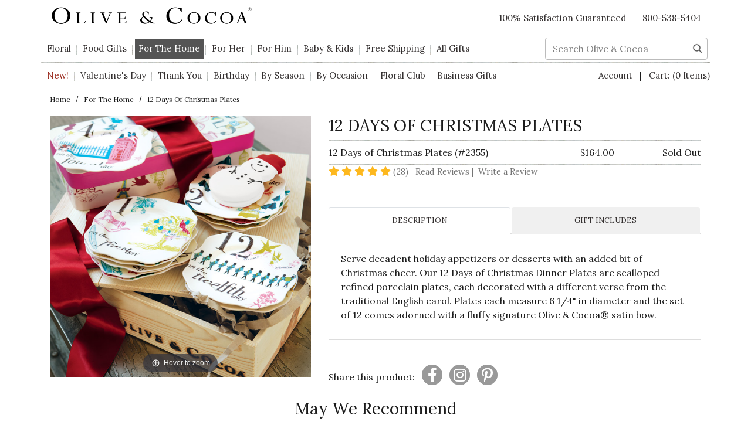

--- FILE ---
content_type: text/html; charset=UTF-8
request_url: https://www.oliveandcocoa.com/product/12_Days_of_Christmas_Plates/for-the-home
body_size: 32837
content:




  

  










<!DOCTYPE html>
<html lang="en">
<!-- META TAGS/CSS/JS INCLUDES -->

                                                                                                                                                                                                
<head>

    <!-- Cache control header -->
    <meta http-equiv="cache-control" content="max-age=31536000">

    <link rel="preconnect" href="http://www.trustlogo.com">
    <link rel="preconnect" href="https://fonts.googleapis.com">
    <link rel="preconnect" href="https://fonts.gstatic.com" as="font" crossorigin>
    <link rel="preconnect" href="https://www.googletagmanager.com">
    <link rel="preconnect" href="https://cdn.listrakbi.com">

    <link rel="preload" fetchpriority="high"
          href="https://mediacdn.espssl.com/9541/Shared/GXP/Popup/Summer%202024/Summer%202024%20Desktop.jpg" as="image">
    <link rel="preload" fetchpriority="high"
          href="https://mediacdn.espssl.com/9541/Shared/GXP/Popup/...er%202024/20240417-Summer-Popups-mobile-FINAL.jpg"
          as="image">
                <link rel="preload" href="https://cdn.commercev3.net/cdn.oliveandcocoa.com/images/uploads/2355_Twelve_Days_of_Christmas_Plates_P.jpg" as="image">
    
    <title>12 Days of Christmas Dinner Plates: Olive &amp; Cocoa</title>

            <link rel="preload" href="https://cdn.jsdelivr.net/npm/bootstrap@4.5.3/dist/css/bootstrap.min.css"
          integrity="sha384-TX8t27EcRE3e/ihU7zmQxVncDAy5uIKz4rEkgIXeMed4M0jlfIDPvg6uqKI2xXr2" crossorigin="anonymous"
          as="style" onload="this.onload=null;this.rel='stylesheet'">
    <noscript>
        <link rel="stylesheet" href="https://cdn.jsdelivr.net/npm/bootstrap@4.5.3/dist/css/bootstrap.min.css"
              integrity="sha384-TX8t27EcRE3e/ihU7zmQxVncDAy5uIKz4rEkgIXeMed4M0jlfIDPvg6uqKI2xXr2" crossorigin="anonymous">
    </noscript>

            <link rel="stylesheet" type="text/css" href="https://cdn.commercev3.net/cdn.oliveandcocoa.com/styles_sec.min.css?v=202511180949" defer />
            <link rel="shortcut icon" href="https://cdn.commercev3.net/cdn.oliveandcocoa.com/images/favicon.ico" type="image/x-icon" />

    
    <link
            href="https://fonts.googleapis.com/css2?family=Lora:ital,wght@0,400;0,600;0,700;1,400&family=Montserrat:ital,wght@0,300;1,300&family=Playfair+Display&display=swap"
            rel="preload" as="style" onload="this.onload=null;this.rel='stylesheet'">
                <link rel="preload" as="style" onload="this.onload=null;this.rel='stylesheet'"
              href="https://cdn.commercev3.net/cdn.oliveandcocoa.com/fontawesome_sec.min.css" media="all">
        <link rel="preload" as="style" onload="this.onload=null;this.rel='stylesheet'"
              href="https://cdn.commercev3.net/cdn.oliveandcocoa.com/brands_sec.min.css" media="all">
        <link rel="preload" as="style" onload="this.onload=null;this.rel='stylesheet'"
              href="https://cdn.commercev3.net/cdn.oliveandcocoa.com/solid_sec.min.css" media="all">
        <link rel="preload" as="style" onload="this.onload=null;this.rel='stylesheet'"
              href="https://cdn.commercev3.net/cdn.oliveandcocoa.com/regular_sec.min.css" media="all">
    
            <meta charset="utf-8" />
    <meta name="viewport" content="width=device-width, initial-scale=1, shrink-to-fit=no">
    <meta name="keywords" content="For the Home,," />
    <meta name="description" content="Our 12 Days Of Christmas Plates are each decorated with a different verse from the traditional English carol. Packaged in a box with gift wrap and ribbon." />
    <meta name="facebook-domain-verification" content="773ia8jetdnahg8imkf48n6au3k9fq" />
        <!--[if IE]>
    <meta http-equiv="ImageToolbar" content="false" />
    <meta http-equiv="ClearType" content="true" />
    <meta name="MSSmartTagsPreventParsing" content="true" />
    <meta http-equiv="X-UA-Compatible" content="IE=Edge" />
    <![endif]-->

        
                <link rel="canonical"
              href="https://www.oliveandcocoa.com/product/12_Days_of_Christmas_Plates/christmas-decor" />
    
    
    <script src="https://code.jquery.com/jquery-3.6.0.min.js"
            integrity="sha256-/xUj+3OJU5yExlq6GSYGSHk7tPXikynS7ogEvDej/m4=" crossorigin="anonymous"></script>
    
        <script src="https://cdnjs.cloudflare.com/ajax/libs/jQuery.mmenu/9.0.4/mmenu.js"
            integrity="sha512-Ck6wU4K4t4pq8uhZUT9rxNo/j2GqdWJGHNNBwQL9ZxOBeoppv0R1XTPjH2REvqFLyQjljxWJUhmxsoud5KWCHQ=="
            crossorigin="anonymous" referrerpolicy="no-referrer"></script>

    <link rel="stylesheet" href="https://cdnjs.cloudflare.com/ajax/libs/jQuery.mmenu/9.0.4/mmenu.min.css"
          integrity="sha512-pHFBBVl3Z0rF9jL666olgOerFoZfjxXEXNIOW3KBW/AZsnIxA6K9GXoGV+iCbB7SvCL1+WtY2nVP2sX60OxP6g=="
          crossorigin="anonymous" referrerpolicy="no-referrer" />

    <style>
        .mm-slideout {
            z-index:auto;
        }
    </style>

        <script type="text/javascript" src="https://cdn.commercev3.net/cdn.oliveandcocoa.com/magicscroll.js" defer></script>
    <script type="text/javascript" src="https://cdn.commercev3.net/cdn.oliveandcocoa.com/magiczoomplus.js" defer></script>


    
    <link rel="stylesheet" type="text/css" href="https://cdn.commercev3.net/cdn.oliveandcocoa.com/magicscroll_sec.min.css" defer>

            <link rel="stylesheet" type="text/css" href="https://cdn.commercev3.net/cdn.oliveandcocoa.com/magiczoomplus_sec.min.css" defer>
    
        <script src="https://cdn.jsdelivr.net/npm/popper.js@1.16.1/dist/umd/popper.min.js"
            integrity="sha384-9/reFTGAW83EW2RDu2S0VKaIzap3H66lZH81PoYlFhbGU+6BZp6G7niu735Sk7lN" crossorigin="anonymous">
    </script>
    <script src="https://stackpath.bootstrapcdn.com/bootstrap/4.5.2/js/bootstrap.min.js"
            integrity="sha384-B4gt1jrGC7Jh4AgTPSdUtOBvfO8shuf57BaghqFfPlYxofvL8/KUEfYiJOMMV+rV" crossorigin="anonymous">
    </script>
                <script type="text/javascript" async src="https://cdn.commercev3.net/cdn.oliveandcocoa.com/cookie.min.js"></script>
        <script type="text/javascript" async src="https://cdn.commercev3.net/cdn.oliveandcocoa.com/all.min.js"></script>
        <script type="text/javascript" async src="https://cdn.commercev3.net/cdn.oliveandcocoa.com/aj.min.js"></script>
        
    <script>
        
        jQuery.event.special.touchstart = {
            setup: function(_, ns, handle) {
                this.addEventListener("touchstart", handle, { passive: !ns.includes("noPreventDefault") });
            }
        };
        jQuery.event.special.touchmove = {
            setup: function(_, ns, handle) {
                this.addEventListener("touchmove", handle, { passive: !ns.includes("noPreventDefault") });
            }
        };
        jQuery.event.special.wheel = {
            setup: function(_, ns, handle) {
                this.addEventListener("wheel", handle, { passive: true });
            }
        };
        jQuery.event.special.mousewheel = {
            setup: function(_, ns, handle) {
                this.addEventListener("mousewheel", handle, { passive: true });
            }
        };


        
    </script>



            
                    
    
        
                  

        






				    	        






    





<script>

window.dataLayer = window.dataLayer || [];  

dataLayer.push({

	'fb_product_view':{
    	'content_type': 'product',
    	'content_ids':'2355',
        'content_name' : "12 Days of Christmas Plates",
        'content_category' : 'For the Home'
            },





    
    
    'google_tag_params': {
			'ecomm_prodid': '2355',
		 	'ecomm_pagetype': 'product',
		 	'ecomm_totalvalue':164.00
		},            
	    
  



         
    

		        
        'visitorEmail' : '',
		'pageCategory' :'',
		
                
        'cartItems': [
                 ] ,   
        
         




'listrak': {

		                          'product_page_sku': '2355',
                     	'email_fields' :[
        	'add_email_signup',
            'popup-EMAIL',
            'username',
            'email',
            'guest_email_checkout',
            'billing_email'
            
        ]
    },





    


		

		
    'ecommerce': {
       'currencyCode': 'USD',
	   
	   
	   
       'impressions': [
       	   
                                                                                    
                               {
                  'name': "Lots of Little Goodies",     //May we recommend
                  'id': '497M',
                                  },
                              
                               {
                  'name': "Winter Candle Set",     //May we recommend
                  'id': '21797',
                                  },
                              
                              
                                           
                    
    
       ]
              ,'detail': {
       		'products': [
              {
            	'name': "12 Days of Christmas Plates",         // Name or ID is required.
        		'id': '2355',
        		              }
            ]
       }
        

    }
});
</script>



<!-- Google Tag Manager -->
    
<!-- End Google Tag Manager -->



<script>
    
        $(function(){
            $('a[data-track-click="true"]').on("click", function(e){
                $this = $(this);
                dataLayer.push({
                    'event': 'productClick',
                    'ecommerce': {
                        'click': {
                            'actionField': {'list': 'Search Results'},      // Optional list property.
                            'products': [{
                                'name': $this.data('name'),                      // Name or ID is required.
                                'id': $this.data('id')
                            }]
                        }
                    },
                    'eventCallback': function() {
                        document.location = $this.attr('href')
                    }
                });
                return;
            }); 
        });
    
</script>





        
                                                                  

  
    
                                    
                                                             <script async type="application/ld+json">
                                {
                    "@context": "https://schema.org",
                    "@type": "Product",
                    "name": "12 Days of Christmas Plates",
                    "image": "https://www.oliveandcocoa.com/images/uploads/2355_Twelve_Days_of_Christmas_Plates_P.jpg",
                    "description": "Serve decadent holiday appetizers or desserts with an added bit of Christmas cheer. Our 12 Days of Christmas Dinner Plates are scalloped refined porcelain plates, each decorated with a different verse from the traditional English carol. Plates each measure 6 1/4&quot; in diameter and the set of 12 comes adorned with a fluffy signature Olive &amp;amp; Cocoa&amp;reg; satin bow.",
                    "url": "https://www.oliveandcocoa.com/product/12_Days_of_Christmas_Plates/christmas-decor",
                    "productID": "2355",
                    "mpn": "2355",
                    "sku": "2355",
                    "brand": {
                        "@type": "Brand",
                        "name": "Olive &amp; Cocoa"
                    },
                        
                        "aggregateRating": {
                            "@type": "AggregateRating",
                            "ratingValue": "4.75",
                            "reviewCount": "28",
                            "worstRating": "1",
                            "bestRating": "5"
                        },
                                        "offers": {
                        "@type": "Offer",
                        "priceCurrency": "USD",
                        "price": "164.00",
                        "priceValidUntil": "2026-02-19",
                        "itemCondition": "https://schema.org/NewCondition",
                                                                                                                                                                                                                                                            "availability": "https://schema.org/OutOfStock",
                        "url": "https://www.oliveandcocoa.com/product/12_Days_of_Christmas_Plates/christmas-decor",
                        "itemOffered": "12 Days of Christmas Plates",
                        "seller": {
                            "@type": "Organization",
                            "name": "Olive &amp; Cocoa, LLC"
                        }
                    }
                    , 
                        "review":	[
                                                                                                                                                                                                                            {
                                    "@type": "Review",
                                    "author": {
                                        "@type": "Person",
                                        "name": "Nan"
                                    },
                                    "datePublished": "2024-01-15 12:38:58",
                                    "reviewBody": "Gift that was very much enjoyed.",
                                    "name": "Christmas",
                                    "reviewRating": {
                                        "@type": "Rating",
                                        "bestRating": "5",
                                        "ratingValue": "5.00",
                                        "worstRating": "1"
                                    }
                                },                                                                                                                                                                                                                            {
                                    "@type": "Review",
                                    "author": {
                                        "@type": "Person",
                                        "name": "roxy"
                                    },
                                    "datePublished": "2023-12-26 01:41:16",
                                    "reviewBody": "I bought 3 sets of these darling plates. Perfect for appetizers during Christmas!",
                                    "name": "So unusual",
                                    "reviewRating": {
                                        "@type": "Rating",
                                        "bestRating": "5",
                                        "ratingValue": "5.00",
                                        "worstRating": "1"
                                    }
                                },                                                                                                                                                                                                                            {
                                    "@type": "Review",
                                    "author": {
                                        "@type": "Person",
                                        "name": "Mach3"
                                    },
                                    "datePublished": "2023-01-07 00:00:00",
                                    "reviewBody": "Terrific purchase. Also bought one for daughter in law 2 years ago",
                                    "name": "Song comes alive.",
                                    "reviewRating": {
                                        "@type": "Rating",
                                        "bestRating": "5",
                                        "ratingValue": "5.00",
                                        "worstRating": "1"
                                    }
                                },                                                                                                                                                                                                                            {
                                    "@type": "Review",
                                    "author": {
                                        "@type": "Person",
                                        "name": "Plates"
                                    },
                                    "datePublished": "2021-11-21 00:00:00",
                                    "reviewBody": "The plates are adorable nice size for desserts cheerful great quality",
                                    "name": "Beautiful and joyful",
                                    "reviewRating": {
                                        "@type": "Rating",
                                        "bestRating": "5",
                                        "ratingValue": "5.00",
                                        "worstRating": "1"
                                    }
                                },                                                                                                                                                                                                                            {
                                    "@type": "Review",
                                    "author": {
                                        "@type": "Person",
                                        "name": "Purkinje"
                                    },
                                    "datePublished": "2020-12-30 00:00:00",
                                    "reviewBody": "These plates were a hit with my son and his family, including an 8 year old grandson!",
                                    "name": "Perfect!",
                                    "reviewRating": {
                                        "@type": "Rating",
                                        "bestRating": "5",
                                        "ratingValue": "5.00",
                                        "worstRating": "1"
                                    }
                                },                                                                                                                                                                                                                            {
                                    "@type": "Review",
                                    "author": {
                                        "@type": "Person",
                                        "name": "Dobet28"
                                    },
                                    "datePublished": "2020-12-23 00:00:00",
                                    "reviewBody": "Very happy with the quality and the delivery. The recipients loved them!",
                                    "name": "CHRISTMAS PLATES",
                                    "reviewRating": {
                                        "@type": "Rating",
                                        "bestRating": "5",
                                        "ratingValue": "5.00",
                                        "worstRating": "1"
                                    }
                                },                                                                                                                                                                                                                            {
                                    "@type": "Review",
                                    "author": {
                                        "@type": "Person",
                                        "name": "Felix65"
                                    },
                                    "datePublished": "2020-12-19 00:00:00",
                                    "reviewBody": "The whole family enjoys dessert or salad on these plates. Meals often end by each person singing their plates part of the song!",
                                    "name": "Perfect for family of 12",
                                    "reviewRating": {
                                        "@type": "Rating",
                                        "bestRating": "5",
                                        "ratingValue": "5.00",
                                        "worstRating": "1"
                                    }
                                },                                                                                                                                                                                                                            {
                                    "@type": "Review",
                                    "author": {
                                        "@type": "Person",
                                        "name": "Susan 33"
                                    },
                                    "datePublished": "2020-12-16 00:00:00",
                                    "reviewBody": "I bought this for a friend last year and saw it again this year and just had to buy it for myself. I love these plates, they look great out on display",
                                    "name": "Looks great",
                                    "reviewRating": {
                                        "@type": "Rating",
                                        "bestRating": "5",
                                        "ratingValue": "5.00",
                                        "worstRating": "1"
                                    }
                                },                                                                                                                                                                                                                            {
                                    "@type": "Review",
                                    "author": {
                                        "@type": "Person",
                                        "name": "Gaily Girl"
                                    },
                                    "datePublished": "2020-12-16 00:00:00",
                                    "reviewBody": "",
                                    "name": "",
                                    "reviewRating": {
                                        "@type": "Rating",
                                        "bestRating": "5",
                                        "ratingValue": "5.00",
                                        "worstRating": "1"
                                    }
                                },                                                                                                                                                                                                                            {
                                    "@type": "Review",
                                    "author": {
                                        "@type": "Person",
                                        "name": "Jacque L"
                                    },
                                    "datePublished": "2020-12-13 00:00:00",
                                    "reviewBody": "Very happy for design and quality of the plates. This will be a treasured family favorite!",
                                    "name": "Exactly as described!",
                                    "reviewRating": {
                                        "@type": "Rating",
                                        "bestRating": "5",
                                        "ratingValue": "5.00",
                                        "worstRating": "1"
                                    }
                                },                                                                                                                                                                                                                            {
                                    "@type": "Review",
                                    "author": {
                                        "@type": "Person",
                                        "name": "BoiseShopper"
                                    },
                                    "datePublished": "2020-12-09 00:00:00",
                                    "reviewBody": "Gave these to a past client to enjoy during the holiday season. Rave reviews about the colors, the packaging, and quality.",
                                    "name": "Festive Holiday Gift",
                                    "reviewRating": {
                                        "@type": "Rating",
                                        "bestRating": "5",
                                        "ratingValue": "5.00",
                                        "worstRating": "1"
                                    }
                                },                                                                                                                                                                                                                            {
                                    "@type": "Review",
                                    "author": {
                                        "@type": "Person",
                                        "name": "Jessica7"
                                    },
                                    "datePublished": "2020-12-07 00:00:00",
                                    "reviewBody": "For over 50 years, we have been collectors of Partridge in a Pear Tree and related 12 Days of Christmas items. Our Christmas decorations reflect hundreds of these items. The Olive and Cocoa appetizer plates have added to our collection in a unique way—they are one of a kind. These beautiful, elegant plates are a joy to look at and use.",
                                    "name": "Unique Plates",
                                    "reviewRating": {
                                        "@type": "Rating",
                                        "bestRating": "5",
                                        "ratingValue": "5.00",
                                        "worstRating": "1"
                                    }
                                },                                                                                                                                                                                                                            {
                                    "@type": "Review",
                                    "author": {
                                        "@type": "Person",
                                        "name": "Stacy21"
                                    },
                                    "datePublished": "2020-01-02 00:00:00",
                                    "reviewBody": "great for Xmas gift for someone who has everything.",
                                    "name": "Great gift idea",
                                    "reviewRating": {
                                        "@type": "Rating",
                                        "bestRating": "5",
                                        "ratingValue": "5.00",
                                        "worstRating": "1"
                                    }
                                },                                                                                                                                                                                                                            {
                                    "@type": "Review",
                                    "author": {
                                        "@type": "Person",
                                        "name": "Kelli7"
                                    },
                                    "datePublished": "2019-12-30 00:00:00",
                                    "reviewBody": "I sent these plates to 2 of my family members this year.  They LOVED them!",
                                    "name": "12 Days of Christmas plates",
                                    "reviewRating": {
                                        "@type": "Rating",
                                        "bestRating": "5",
                                        "ratingValue": "5.00",
                                        "worstRating": "1"
                                    }
                                },                                                                                                                                                                                                                            {
                                    "@type": "Review",
                                    "author": {
                                        "@type": "Person",
                                        "name": "Tracy TJ"
                                    },
                                    "datePublished": "2018-12-26 00:00:00",
                                    "reviewBody": "I received these plates as a gift and had so many compliments that I decided to purchase them for my friend who loved them.  The box is just beautiful and very nice quality.  The plates are darling, but seem to be a pretty simple screen painted on or some process which may not hold up over time. Considering they will only be used for a short time each year, I think they are worth giving a try!  Everyone seemed to notice them and they are very festive!!",
                                    "name": "Darling plates &amp; beautiful box to impress!",
                                    "reviewRating": {
                                        "@type": "Rating",
                                        "bestRating": "5",
                                        "ratingValue": "4.00",
                                        "worstRating": "1"
                                    }
                                },                                                                                                                                                                                                                            {
                                    "@type": "Review",
                                    "author": {
                                        "@type": "Person",
                                        "name": "Dolores"
                                    },
                                    "datePublished": "2018-12-18 00:00:00",
                                    "reviewBody": "My sister loved her Christmas plates!  Very unique gifts. Good service. Easy to use web site.",
                                    "name": "Beautiful Plates",
                                    "reviewRating": {
                                        "@type": "Rating",
                                        "bestRating": "5",
                                        "ratingValue": "5.00",
                                        "worstRating": "1"
                                    }
                                },                                                                                                                                                                                                                            {
                                    "@type": "Review",
                                    "author": {
                                        "@type": "Person",
                                        "name": "Ernesto"
                                    },
                                    "datePublished": "2017-12-23 00:00:00",
                                    "reviewBody": "I was so disappointed when I received these plates. I thought the design imprint looks cheap unlike the price. They are made in China with no certification of whether they are responsibly made. I am very disappointed.",
                                    "name": "12 Days of Disappointment",
                                    "reviewRating": {
                                        "@type": "Rating",
                                        "bestRating": "5",
                                        "ratingValue": "1.00",
                                        "worstRating": "1"
                                    }
                                },                                                                                                                                                                                                                            {
                                    "@type": "Review",
                                    "author": {
                                        "@type": "Person",
                                        "name": "CocoFlake"
                                    },
                                    "datePublished": "2017-12-07 00:00:00",
                                    "reviewBody": "I&#039;ve had my set of Twelve Days of Christmas plates for many years - I was thrilled to see them available at Olive &amp; Cocoa! My best friends loved receiving them, and agree with me that they&#039;re just the cutest! At my annual Christmas Bunco dinner we use them to determine the order for our gift exchange, way more fun than drawing a number! The storage box is sturdy and the Olive &amp; Cocoa addition of a big fluffy ribbon bow was all the wrapping I used.",
                                    "name": "Twelve Adorable dessert plates",
                                    "reviewRating": {
                                        "@type": "Rating",
                                        "bestRating": "5",
                                        "ratingValue": "5.00",
                                        "worstRating": "1"
                                    }
                                },                                                                                                                                                                                                                            {
                                    "@type": "Review",
                                    "author": {
                                        "@type": "Person",
                                        "name": "jroche3"
                                    },
                                    "datePublished": "2017-12-05 00:00:00",
                                    "reviewBody": "I had been considering treating myself to this for a couple of Christmas seasons, and finally decided to order. As one reviewer noted, the plates are smaller than pictured. Also, they are hand wash only. The storage box that they arrived in is not the stamped wood Olive &amp; Cocoa box pictured; they come in a heavy weight paper box that reflects the design of the plates.",
                                    "name": "Beautiful...but a few things to know",
                                    "reviewRating": {
                                        "@type": "Rating",
                                        "bestRating": "5",
                                        "ratingValue": "5.00",
                                        "worstRating": "1"
                                    }
                                },                                                                                                                                                                                                                            {
                                    "@type": "Review",
                                    "author": {
                                        "@type": "Person",
                                        "name": "Ruthi"
                                    },
                                    "datePublished": "2017-01-22 00:00:00",
                                    "reviewBody": "Love my 12 days of christmas dessert plates! They are exquisitely unique. I will say that they are slightly smaller than I expected from the photos but I am not disappointed, just surprised. The designs are lovely. They will make wonderful conversations pieces. I may purchase another set as a gift. The box alone is a keepsake.",
                                    "name": "Beautifully packaged-nice quality!",
                                    "reviewRating": {
                                        "@type": "Rating",
                                        "bestRating": "5",
                                        "ratingValue": "5.00",
                                        "worstRating": "1"
                                    }
                                },                                                                                                                                                                                                                            {
                                    "@type": "Review",
                                    "author": {
                                        "@type": "Person",
                                        "name": "School marm"
                                    },
                                    "datePublished": "2017-01-02 00:00:00",
                                    "reviewBody": "This was a gift and the recipient was very pleased! It was something she had wanted for awhile.",
                                    "name": "Describes it well.",
                                    "reviewRating": {
                                        "@type": "Rating",
                                        "bestRating": "5",
                                        "ratingValue": "3.00",
                                        "worstRating": "1"
                                    }
                                },                                                                                                                                                                                                                            {
                                    "@type": "Review",
                                    "author": {
                                        "@type": "Person",
                                        "name": "Reece"
                                    },
                                    "datePublished": "2016-12-30 00:00:00",
                                    "reviewBody": "Gave these as Christmas gift &amp; my daughter used them for a party!  Many compliments!",
                                    "name": "Special Christmas gift",
                                    "reviewRating": {
                                        "@type": "Rating",
                                        "bestRating": "5",
                                        "ratingValue": "5.00",
                                        "worstRating": "1"
                                    }
                                },                                                                                                                                                                                                                            {
                                    "@type": "Review",
                                    "author": {
                                        "@type": "Person",
                                        "name": "Leigh Ann"
                                    },
                                    "datePublished": "2016-12-25 00:00:00",
                                    "reviewBody": "I&#039;ve given these plates as Christmas gifts a number of times. Always a big hit! Beautiful and festive!",
                                    "name": "Wonderful Christmas gift!",
                                    "reviewRating": {
                                        "@type": "Rating",
                                        "bestRating": "5",
                                        "ratingValue": "5.00",
                                        "worstRating": "1"
                                    }
                                },                                                                                                                                                                                                                            {
                                    "@type": "Review",
                                    "author": {
                                        "@type": "Person",
                                        "name": "Jsticks"
                                    },
                                    "datePublished": "2016-12-23 00:00:00",
                                    "reviewBody": "I am very happy with the 12 days of Christmas plates",
                                    "name": "Very festive",
                                    "reviewRating": {
                                        "@type": "Rating",
                                        "bestRating": "5",
                                        "ratingValue": "5.00",
                                        "worstRating": "1"
                                    }
                                },                                                                                                                                                                                                                            {
                                    "@type": "Review",
                                    "author": {
                                        "@type": "Person",
                                        "name": "Gitti"
                                    },
                                    "datePublished": "2016-01-03 00:00:00",
                                    "reviewBody": "",
                                    "name": "",
                                    "reviewRating": {
                                        "@type": "Rating",
                                        "bestRating": "5",
                                        "ratingValue": "5.00",
                                        "worstRating": "1"
                                    }
                                },                                                                                                                                                                                                                            {
                                    "@type": "Review",
                                    "author": {
                                        "@type": "Person",
                                        "name": "12 Tree"
                                    },
                                    "datePublished": "2015-12-16 00:00:00",
                                    "reviewBody": "Giving as gift and so exited as the plates are so beautiful!",
                                    "name": "Exquisite",
                                    "reviewRating": {
                                        "@type": "Rating",
                                        "bestRating": "5",
                                        "ratingValue": "5.00",
                                        "worstRating": "1"
                                    }
                                },                                                                                                                                                                                                                            {
                                    "@type": "Review",
                                    "author": {
                                        "@type": "Person",
                                        "name": "janetruth"
                                    },
                                    "datePublished": "2015-12-05 00:00:00",
                                    "reviewBody": "These plates are beautiful, plus the packaging is gorgeous. They were shipped promptly.",
                                    "name": "beautiful!",
                                    "reviewRating": {
                                        "@type": "Rating",
                                        "bestRating": "5",
                                        "ratingValue": "5.00",
                                        "worstRating": "1"
                                    }
                                },                                                                                                                                                                                                                            {
                                    "@type": "Review",
                                    "author": {
                                        "@type": "Person",
                                        "name": "kathyH"
                                    },
                                    "datePublished": "2015-01-04 00:00:00",
                                    "reviewBody": "The gift box is as fun as the plates inside. This makes a great Christmas gift! Love it!",
                                    "name": "Wonderful item!",
                                    "reviewRating": {
                                        "@type": "Rating",
                                        "bestRating": "5",
                                        "ratingValue": "5.00",
                                        "worstRating": "1"
                                    }
                                }                                                    ]
                                    }

            </script>
            

        

    <script async type="application/ld+json">
                {
            "@context": "https://schema.org",
            "@type": "Organization",
            "url": "https://www.oliveandcocoa.com",
            "sameAs" : [
            	"https://www.facebook.com/oliveandcocoa",
            	"https://twitter.com/oliveandcocoa",
            	"https://www.instagram.com/oliveandcocoa/",
            	"https://www.pinterest.com/oliveandcocoa/"
        	],
            "image": "https://www.oliveandcocoa.com/images/logo.png",
            "logo": "https://www.oliveandcocoa.com/images/logo.png",
            "name": "Olive &amp; Cocoa, LLC",
            "description": "Gifts and flowers are packaged in hand crafted wood crates for an eco-friendly and distinctive presentation. Shop for gourmet, business, home and wedding gifts.",
            "telephone": "+1-800-538-5404",
            "address": {
                "@type": "PostalAddress",
                "streetAddress": "123 STREET",
                "addressLocality": "CITY",
                "addressRegion": "STATE",
                "postalCode": "12ZIP",
                "addressCountry": "US"
            }
        }
    </script>

            

                
                      
  


                
 
<!-- Google Tag Manager -->
<script>(function(w,d,s,l,i){w[l]=w[l]||[];w[l].push({'gtm.start': new Date().getTime(),event:'gtm.js'});var f=d.getElementsByTagName(s)[0], j=d.createElement(s),dl=l!='dataLayer'?'&l='+l:'';j.async=true;j.src='https://www.googletagmanager.com/gtm.js?id='+i+dl;f.parentNode.insertBefore(j,f);})(window,document,'script','dataLayer','GTM-543MGJ');</script>
<noscript><iframe src="https://www.googletagmanager.com/ns.html?id=GTM-543MGJ" height="0" width="0" style="display:none;visibility:hidden"></iframe></noscript>
<!-- End Google Tag Manager -->

<script>
function escapeString(str) {
  return str.replace(/'/g, '&#039;');
}
</script>

    <script type="text/javascript">
        window.dataLayer = window.dataLayer || []
                dataLayer.push({
                                                "event": "view_item",
            "ecommerce": {
                "items": [
                                                                                                        {
                                                                        "item_name": "12 Days of Christmas Plates",
                                    "item_id": "2355",
                                    "coupon": "",
                                    "price": "164.00",
                                    "item_brand": "Olive &amp; Cocoa",
                                    "item_category": "Christmas Decor",
                                                                                                                                                                                                                                                                                                "quantity": "1"
                                }
                                                                                                                                                                        ]
            }
        });

                                        console.log("product is standalone");
            $(document).ready(function() {
                                                        $("input[name=addtocart_submit], .input[name=livearttocart_submit], .addtocart_button").click(function(event){
                                                    var selected_attributes = "";
                            $("select[name^=custom_field]").each(function(){
                                if ($(this).val()!="" && $(this).val()!="[Select One]") {
                                    selected_attributes += $(this).val()+ ",";
                                }
                            });
                            selected_attributes = selected_attributes.slice(0, -1); // remove last comma
                                                dataLayer.push({
                            "event": "add_to_cart",
                            "ecommerce": {
                                "currency": "USD",
                                "value": parseFloat(parseFloat($(this).attr("price").replace(",","")) * parseFloat($(this).closest("form").find("input[id^=qty_]").val())).toFixed(2),
                                "items": [{
                                    "item_name": escapeString($(this).attr("item_name")),
                                    "item_id": $(this).attr("item_id"),
                                    "price": $(this).attr("price"),
                                    'item_brand': $(this).attr("item_brand"),
                                    'item_category': $(this).attr("item_category"),
                                    'item_variant': selected_attributes,                                    // 'item_list_name': 'Search Results',  // If associated with a list selection.
                                    // 'item_list_id': 'SR123',  // If associated with a list selection.
                                    // 'index': 1,  // If associated with a list selection.
                                    "quantity": $(this).closest("form").find("input[id^=qty_]").val()
                                }]
                            }
                        });
                        console.log("ADD TO CART (standalone)");
                        console.log(JSON.stringify(dataLayer));
                    });    
                            });
        
        $(document).ready(function() {
            // Add a listener for upsell modal clicks to add related products
            $("#addprodsubmit").click(function(){
                 // Find all checked checkboxes within the modal
                console.log("ADD TO CART (upsell prods)");
                var checkboxes = $(this).closest('.modal-body').find('input[type="checkbox"]:checked');
                checkboxes.each(function() {
                    dataLayer.push({
                        'event': 'add_to_cart',
                        'ecommerce': {
                            'currency': 'USD',
                            'value': $(this).closest('.additional-prod').find('input[id^="hidden_price"]').val(),
                            'items': [{
                                'item_id': $(this).closest('.additional-prod').find('input[name="prod_id"]').val(),
                                'item_name': escapeString($(this).closest('.additional-prod').find('h3').text()),
                                'price': $(this).closest('.additional-prod').find('input[id^="hidden_price"]').val(),
                                'quantity': 1
                            }]
                        }
                    });  
                });
                console.log(JSON.stringify(dataLayer));
            });

            // Add to cart event for Related Products
            $(document).ready(function() {
                $("#you_may_also_like input[name=addtocart_submit]").click(function(event){
                    console.log("ADD TO CART (#you_may_also_like prods)");
                    dataLayer.push({
                        "event": "add_to_cart",
                        "currency": "USD",
                        "value": parseFloat($(event.target).attr("price").replace(",","")),
                        "ecommerce": {
                            "items": [{
                                "item_name": escapeString($(event.target).attr("item_name")), // Name or ID is required.
                                "item_id": $(event.target).attr("item_id"),
                                "price": $(event.target).attr("price"),
                                'item_brand': $(event.target).attr("item_brand"),
                                'item_category': $(event.target).attr("item_category"),
                                // 'item_variant': 'Black',
                                // 'item_list_name': 'Search Results',  // If associated with a list selection.
                                // 'item_list_id': 'SR123',  // If associated with a list selection.
                                // 'index': 1,  // If associated with a list selection.
                                "quantity": "1"
                            }]
                        }
                    });
                    console.log(JSON.stringify(dataLayer));
                });
            });

        });
    </script>




    
        
<script>
  (function(i,s,o,g,r,a,m){i['GoogleAnalyticsObject']=r;i[r]=i[r]||function(){
  (i[r].q=i[r].q||[]).push(arguments)},i[r].l=1*new Date();a=s.createElement(o),
  m=s.getElementsByTagName(o)[0];a.async=1;a.src=g;m.parentNode.insertBefore(a,m)
  })(window,document,'script','//www.google-analytics.com/analytics.js','ga');

  ga('create', 'UA-9555985-1', 'auto');
  ga('require', 'displayfeatures');
  ga('send', 'pageview');



</script>

        <meta name="twitter:card" content="product">
<meta name="twitter:site" content="Olive & Cocoa, LLC">
<meta property="twitter:account_id" content="73950169" />
<meta name="twitter:creator" content="Olive & Cocoa, LLC">
<meta name="twitter:title" content="12 Days of Christmas Plates">
<meta name="twitter:description" content="Serve decadent holiday appetizers or desserts with an added bit of Christmas cheer. Our 12 Days of Christmas Dinner Plates are scalloped refined porcelain plates, each decorated with a different verse from the traditional English carol. Plates each measure 6 1/4" in diameter and the set of 12 comes adorned with a fluffy signature Olive &amp; Cocoa&reg; satin bow.">
<meta name="twitter:image" content="https://www.oliveandcocoa.com/images/uploads/2355_Twelve_Days_of_Christmas_Plates_L.jpg">
<meta name="twitter:label1" content="Price">

        <meta name="twitter:data1" content="$164.00">

 

<meta name="twitter:label2" content="Category">
<meta name="twitter:data2" content="Christmas Decor">

        
    <script src="https://cdn.commercev3.net/cdn.oliveandcocoa.com/intersection-observer.min.js" defer></script>

        <script src="https://cdn.jsdelivr.net/npm/vanilla-lazyload@12.5.0/dist/lazyload.min.js"></script>
    
        <style>
            img:not([src]){ldelim} visibility:hidden; {rdelim}
            img[data-src], img[data-srcset]{ldelim} min-height:1px;{rdelim}
        </style>
    

    
        <!-- Start VWO Async SmartCode -->
        <link rel="preconnect" href="https://dev.visualwebsiteoptimizer.com" />
        <script type='text/javascript' id='vwoCode'>
            window._vwo_code || (function() {
                var account_id = 690146,
                    version = 2.1,
                    settings_tolerance = 2000,
                    hide_element = 'body',
                    hide_element_style =
                        'opacity:0 !important;filter:alpha(opacity=0) !important;background:none !important',
                    /* DO NOT EDIT BELOW THIS LINE */
                    f=false,w=window,d=document,v=d.querySelector('#vwoCode'),cK='_vwo_'+account_id+'_settings',cc={};try{var c=JSON.parse(localStorage.getItem('_vwo_'+account_id+'_config'));cc=c&&typeof c==='object'?c:{}}catch(e){}var stT=cc.stT==='session'?w.sessionStorage:w.localStorage;code=
                    {use_existing_jquery:function(){return typeof use_existing_jquery!=='undefined'?use_existing_jquery:undefined},library_tolerance:function()
                        {return typeof library_tolerance!=='undefined'?library_tolerance:undefined},settings_tolerance:function()
                        {return cc.sT||settings_tolerance},hide_element_style:function()
                        {return'{'+(cc.hES||hide_element_style)+'}'},hide_element:function()
                        {if(performance.getEntriesByName('first-contentful-paint')[0]){return''}return typeof cc.hE==='string'?cc.hE:hide_element},getVersion:function()
                        {return version},finish:function(e)
                        {if(!f){f=true;var t=d.getElementById('_vis_opt_path_hides');if(t)t.parentNode.removeChild(t);if(e)(new Image).src='https://dev.visualwebsiteoptimizer.com/ee.gif?a='+account_id+e}},finished:function()
                        {return f},addScript:function(e)
                        {var t=d.createElement('script');t.type='text/javascript';if(e.src){t.src=e.src}else
                        {t.text=e.text}d.getElementsByTagName('head')[0].appendChild(t)},load:function(e,t)
                        {var i=this.getSettings(),n=d.createElement('script'),r=this;t=t||{};if(i)
                        {n.textContent=i;d.getElementsByTagName('head')[0].appendChild(n);if(!w.VWO||VWO.caE){stT.removeItem(cK);r.load(e)}}else
                        {var o=new XMLHttpRequest;o.open('GET',e,true);o.withCredentials=!t.dSC;o.responseType=t.responseType||'text';o.onload=function(){if(t.onloadCb){return t.onloadCb(o,e)}if(o.status===200)
                        {_vwo_code.addScript({text:o.responseText})}else
                        {_vwo_code.finish('&e=loading_failure:'+e)}};o.onerror=function()
                        {if(t.onerrorCb){return t.onerrorCb(e)}_vwo_code.finish('&e=loading_failure:'+e)};o.send()}},getSettings:function()
                        {try{var e=stT.getItem(cK);if(!e){return}e=JSON.parse(e);if(Date.now()>e.e)
                        {stT.removeItem(cK);return}return e.s}catch(e)
                        {return}},init:function()
                        {if(d.URL.indexOf('__vwo_disable__')>-1)return;var e=this.settings_tolerance();w._vwo_settings_timer=setTimeout(function(){_vwo_code.finish();stT.removeItem(cK)},e);var t;if(this.hide_element()!=='body')
                        {t=d.createElement('style');var i=this.hide_element(),n=i?i+this.hide_element_style():'',r=d.getElementsByTagName('head')[0];t.setAttribute('id','_vis_opt_path_hides');v&&t.setAttribute('nonce',v.nonce);t.setAttribute('type','text/css');if(t.styleSheet)t.styleSheet.cssText=n;else t.appendChild(d.createTextNode(n));r.appendChild(t)}else
                        {t=d.getElementsByTagName('head')[0];var n=d.createElement('div');n.style.cssText='z-index: 2147483647 !important;position: fixed !important;left: 0 !important;top: 0 !important;width: 100% !important;height: 100% !important;background: white !important;';n.setAttribute('id','_vis_opt_path_hides');n.classList.add('_vis_hide_layer');t.parentNode.insertBefore(n,t.nextSibling)}var o='https://dev.visualwebsiteoptimizer.com/j.php?a='+account_id+'&u='+encodeURIComponent(d.URL)+'&vn='+version;if(w.location.search.indexOf('_vwo_xhr')!==-1)
                        {this.addScript({src:o})}else
                        {this.load(o+'&x=true')}}};w._vwo_code=code;code.init();})();
        </script>
        <!-- End VWO Async SmartCode -->
    


    







</head>
<!--default-->
<a href="#main"
   class="skip-link">Skip
    to
    main
    content</a>

<body id="product">

<!-- Google Tag Manager (noscript) -->
<!-- End Google Tag Manager (noscript) -->

<!-- LOADS ID FOR EACH PAGE VIEW (e.g., index, category, product) -->
<div class="meta_pre_body"></div>
<div id="container">
    <!-- OUTER CONTAINER -->
    <!-- HEADER CONTENT -->

    <header id="header" class="clearfix pb-3" role="banner">
  <div id="tempo" class="container header-container pt-4 pt-lg-0">
    <div class="mobile-header d-lg-none d-block">
      <div class="row align-items-center">
        <div class="col-2 text-center mt-n2">
          <a href="#menu" class="menu-icon"><span class="fas fa-bars" role="img" aria-label="Mobile Menu"></span></a> 
          <nav id="menu" role="navigation" aria-label="Mobile Site Navigation">
    <ul>
                <li><a href="/category/floral-gifts">Floral</a>
            <ul>
                <li><span class="text-uppercase" style="font-weight:600">Featured</span>
                </li>
                <li><a href="/category/floral-gifts">All Floral</a></li>
                <li><a href="/category/new-floral-arrangements">New Arrivals</a>
                </li>
                <li><a href="/category/top-10-floral-arrangements">Top 10 Floral
                        Arrangements</a></li>
                <li><a href="/category/top-rated-floral-arrangements">Top
                        Rated</a></li>
                <li><a href="/product/flower-of-the-month-club/floral-gifts">Floral
                        of the Month Club</a></li>
                                <li><span class="text-uppercase" style="font-weight:600">Seasonal</span></li>
                <li><a href="/category/valentines-day-floral-arrangements">Valentine's Day Floral Arrangements</a>
                </li> *}
                                                                <li><span class="text-uppercase" style="font-weight:600">Categories</span>
                </li>
                <li><a href="/category/succulents-and-plants">Succulents &amp;
                        Plants</a></li>
                <li><a href="/category/bouquets">Bouquets</a></li>
                <li><a href="/category/bright-flower-arrangements">Bright Floral
                        Arrangements</a></li>
                <li><a href="/category/white-floral-arrangements">White Floral
                        Arrangements</a></li>
                <li><a href="/category/arrangements-made-with-roses">Roses,
                        Hearts, and Love!</a></li>
            </ul>
        </li>
        <li><a href="/category/food-gifts">Food Gifts</a>
            <ul>
                <li><span class="text-uppercase" style="font-weight:600">Featured</span>
                </li>
                <li><a href="/category/food-gifts">All Food Gifts</a></li>
                <li><a href="/category/new-food-gifts">New Arrivals</a></li>
                <li><a href="/category/top-10-food-gifts">Top 10 Food Gifts</a>
                </li>
                <li><a href="/category/top-rated-food-gifts">Top Rated</a></li>
                <li><a href="/category/gifts-in-totes">Food Gifts in Totes</a>
                </li>
                <li><a href="/category/signature-business-food-gifts">Signature
                        Food Gift Baskets for Business</a></li>
                <li><a href="/category/seasonal-business-food-gifts">Seasonal
                        Food Gift Baskets for Business</a></li>
                <li><span class="text-uppercase" style="font-weight:600">Seasonal</span></li>
                <li><a href="/category/valentines-day-treats">Valentine's Day Treats</a></li>
                                                                                <li><span class="text-uppercase" style="font-weight:600">Categories</span>
                </li>
                <li><a href="/category/chocolate-gifts">Chocolate</a></li>
                <li>
                    <a href="/category/savory-gifts-baskets-and-crates">Savory</a>
                </li>
                <li><a href="/category/sweet-gift-baskets-and-crates">Sweet</a>
                </li>
                <li><a href="/category/healthful-food-gifts">Healthful</a></li>
            </ul>
        </li>
        <li><a href="/category/for-the-home">For The Home</a>
            <ul>
                <li><span class="text-uppercase" style="font-weight:600">Featured</span>
                </li>
                <li><a href="/category/for-the-home">All for the Home</a></li>
                <li><a href="/category/new-for-the-home-gifts">New Arrivals</a>
                </li>
                <li><a href="/category/top-10-for-the-home-gifts">Top 10 Gifts
                        For the Home</a></li>
                <li><a href="/category/top-rated-for-the-home-gifts">Top
                        Rated</a></li>
                <li><a href="/category/for-the-home-gifts-with-free-shipping">Free
                        Shipping</a></li>
                <li><span class="text-uppercase" style="font-weight:600">Seasonal</span></li>
                <li><a href="/category/valentines-day-home-and-decor-gifts">Valentine's Day Decor Gifts</a></li>
                                                                                                <li><span class="text-uppercase" style="font-weight:600">Categories</span>
                </li>
                <li><a href="/category/interior-decor-gifts">Home Decor</a></li>
                <li><a href="/category/tabletop-gifts">Tabletop</a></li>
                <li><a href="/category/candles">Candles</a></li>
                <li><a href="/category/drinkware-gifts">Wine Gifts & Barware</a>
                </li>
                <li><a href="/category/pillows-and-throws">Pillows & Throws</a>
                </li>
                <li><a href="/category/pet-gifts">Pet Lover</a></li>
                <li><a href="/category/books">Books</a></li>
                <li><a href="/category/outdoor-decor">Outdoor Decor</a></li>
                <li><a href="/category/wreaths">Wreaths</a></li>
                <li><a href="/category/entry-mats">Door Mats</a></li>
            </ul>
        </li>
        <li><a href="/category/gifts-for-her">For Her</a>
            <ul>
                <li><span class="text-uppercase" style="font-weight:600">Featured</span>
                </li>
                <li><a href="/category/gifts-for-her">All for Her</a></li>
                <li><a href="/category/new-gifts-for-her">New Arrivals</a></li>
                <li><a href="/category/top-10-gifts-for-her">Top 10 Gifts For
                        Her</a></li>
                <li><a href="/category/top-rated-gifts-for-her">Top Rated</a>
                </li>
                <li><a href="/category/womens-gifts-with-free-shipping">Free
                        Shipping</a></li>
                                <li><a href="/category/valentines-day-gifts-for-her">Valentines Day Gifts for Her</a></li>
                <li><span class="text-uppercase" style="font-weight:600">Categories</span>
                </li>
                <li><a href="/category/pajamas-and-robes">Pajamas & Robes</a>
                </li>
                <li><a href="/category/wraps-and-ponchos">Wraps & Ponchos</a>
                </li>
                <li><a href="/category/scarves">Scarves</a></li>
                <li><a href="/category/bags-and-totes">Bags</a></li>
                <li><a href="/category/jewelry-gifts">Jewelry</a></li>
                <li><a href="/category/hats">Hats</a></li>
                <li><a href="/category/spa-gifts">Spa & Beauty</a></li>
                <li><a href="/category/accessories-for-her">Accessories for
                        Her</a></li>
                <li><a href="/category/books-and-stationery">Books &
                        Stationery</a></li>
            </ul>
        </li>
        <li><a href="/category/gifts-for-him">For Him</a>
            <ul>
                <li><span class="text-uppercase" style="font-weight:600">Featured</span>
                </li>
                <li><a href="/category/gifts-for-him">All for Him</a></li>
                <li><a href="/category/new-gifts-for-him">New Arrivals</a></li>
                <li><a href="/category/top-10-gifts-for-him">Top 10 Gifts For
                        Him</a></li>
                <li><a href="/category/top-rated-gifts-for-him">Top Rated</a>
                </li>
                <li><a href="/category/mens-gifts-with-free-shipping">Free
                        Shipping</a></li>
                                                <li><span class="text-uppercase" style="font-weight:600">Categories</span>
                </li>
                <li><a href="/category/gifts-for-the-bar">For the Bar</a></li>
                <li><a href="/category/food-gifts-for-guys">Food for Guys</a>
                </li>
                <li><a href="/category/gifts-for-his-hobbies">His Hobbies</a>
                </li>
                <li><a href="/category/accessories-for-him">Accessories for
                        Him</a></li>
                <li><a href="/category/plants-and-arrangements">Living Gifts</a>
                </li>
                <li><a href="/category/gifts-for-him-at-the-office">His Home &
                        Office</a></li>
            </ul>
        </li>
                <li><a href="/category/baby-and-kids">Baby & Kids</a>
            <ul>
                <li><span class="text-uppercase" style="font-weight:600">Featured</span>
                </li>
                <li><a href="/category/baby-and-kids">All Baby & Kids</a></li>
                <li><a href="/category/new-baby-and-kids-gifts">New Arrivals</a>
                </li>
                <li><a href="/category/top-10-baby-and-kids-gifts">Top 10
                        Gifts</a></li>
                <li><a href="/category/top-rated-baby-and-kids-gifts">Top
                        Rated</a></li>
                <li><a href="/category/baby-and-kids-gifts-with-free-shipping">Free
                        Shipping</a></li>
                <li><span class="text-uppercase" style="font-weight:600">Categories</span>
                </li>
                <li><a href="/category/newborn-gifts">Welcome, Baby!</a></li>
                <li><a href="/category/playtime-gifts-for-girls">Playtime for
                        Girls</a></li>
                <li><a href="/category/playtime-gifts-for-boys">Playtime for
                        Boys</a></li>
                <li><a href="/category/baby-essential-gifts">Baby Essentials</a>
                </li>
                <li><a href="/category/baby-clothing-and-blankets">Baby Clothing
                        & Blankets</a></li>
                <li><a href="/category/baby-decor-gifts">Nursery Decor</a></li>
            </ul>
        </li>
        <li><a href="/category/all-gifts-with-free-shipping">Free Shipping</a>
        </li>
        <li><a href="/category/all-gifts">All Gifts</a>
            <ul>
                <li><span class="text-uppercase" style="font-weight:600">Featured</span>
                </li>
                <li><a href="/category/all-gifts">All Gifts</a></li>
                <li><a href="/category/new-gifts">New Arrivals</a></li>
                <li><a href="/category/top-10-from-all-gifts">Top 10 Gifts</a>
                </li>
                <li><a href="/category/top-rated-from-all-gifts">Top Rated</a>
                </li>
                <li><a href="/category/gifts-under-50">Gifts By Price</a></li>
                <li><a href="/category/all-gifts-with-free-shipping">All Gifts
                        with Free Shipping</a></li>
                <li><a href="/category/personalized-gifts">All Personalized
                        Gifts</a></li>
                <li><a href="/category/on-sale-gifts">All Gifts on Sale</a></li>
                <li><a href="/product/flower-of-the-month-club/floral-gifts">Floral
                        Club</a></li>
                            </ul>
        </li>
                <li><a href="/category/new-gifts">New!</a></li>
        
        <li><a href="/category/valentines-day-gifts">Valentine's Day Gifts</a>
            <ul>
                <li><span class="text-uppercase" style="font-weight:600">Featured</span></li>
                                 <li><a
                        href="/category/valentines-day-floral-arrangements">Valentine's Day Floral Arrangements</a></li>                 <li><a
                        href="/category/valentines-day-gifts-for-her">Valentines Day Gifts for Her</a></li>                  <li><a
                        href="/category/valentines-day-treats">Valentine's Day Treats</a></li>                 <li><a
                        href="/category/valentines-day-home-and-decor-gifts">Valentine's Day Decor Gifts</a></li>            </ul>
        </li>
       
                                                                                    
                        <li><a href="/category/thank-you-gifts">Thank You</a></li>
        <li><a href="/birthday-gifts">Birthday</a></li>
        <li><a href="/category/valentines-day-gifts">By Season</a>
            <ul>
                <li><span class="text-uppercase" style="font-weight:600">Seasons</span></li>

                
                                <li><a href="/category/valentines-day-gifts

                            ">Valentine's Day Gifts</a>
                </li>
                                
                                <li><a href="/category/spring-gifts

                            ">Spring!</a>
                </li>
                                
                                <li><a href="/category/easter-gifts

                            ">Easter Gifts</a>
                </li>
                                
                                <li><a href="/category/mothers-day-gifts

                            ">Mother's Day Gifts</a>
                </li>
                                
                                <li><a href="/category/fathers-day-gifts

                            ">Father's Day Gifts</a>
                </li>
                                
                                <li><a href="/category/summer-gifts

                            ">Summer</a>
                </li>
                                
                                <li><a href="/category/autumn-gifts

                            ">Harvest</a>
                </li>
                                
                                <li><a href="/category/halloween-gifts

                            ">Halloween</a>
                </li>
                                
                                <li><a href="/category/thanksgiving-gifts

                            ">Thanksgiving</a>
                </li>
                                
                                <li><a href="/category/holiday-gift-preview

                            ">Holiday Preview</a>
                </li>
                                
                                <li><a href="/category/holiday-gifts

                            ">Holiday</a>
                </li>
                                
                                <li><a href="/category/christmas-gifts

                            ">Christmas</a>
                </li>
                                            </ul>
        </li>
        <li><a href="/category/thank-you-gifts">By Occasion</a>
            <ul>
                <li><span class="text-uppercase" style="font-weight:600">Occasions</span>
                </li>

                                                <li><a
                        href="/category/care-packages">
                        Care Packages
                    </a></li>
                                                                <li><a
                        href="/category/birthday-gifts">
                        Birthday Gifts
                    </a></li>
                                                                <li><a
                        href="/category/thank-you-gifts">
                        Thank You
                    </a></li>
                                                                <li><a
                        href="/category/congratulations-gifts">
                        Congratulations
                    </a></li>
                                                                <li><a
                        href="/category/graduation-gifts">
                        Graduation
                    </a></li>
                                                                <li><a
                        href="/category/home-and-hospitality-gifts">
                        Home &amp; Hospitality
                    </a></li>
                                                                <li><a
                        href="/category/wedding-gifts">
                        Wedding
                    </a></li>
                                                                <li><a
                        href="/category/anniversary-gifts">
                        Anniversary
                    </a></li>
                                                                <li><a
                        href="/category/get-well-gifts">
                        Get Well
                    </a></li>
                                                                <li><a
                        href="/category/sympathy-gifts">
                        Sympathy
                    </a></li>
                                                                
                <!-- Add the "Welcome, Baby" category at the bottom -->
                <li><a href="/category/newborn-gifts">Welcome, Baby</a></li>
            </ul>
        </li>
        <li><a href="/product/flower-of-the-month-club/floral-gifts" title="Clubs">Floral of the Month</a>
                                                                                                                                                           
                        </li>
        <li><a href="/category/business-gifting">Business Gifts</a>
            <ul>
                <li><span class="text-uppercase" style="font-weight:600">Featured</span>
                </li>
                <li><a href="/category/business-gifting">All Business Gifts</a>
                </li>
                <li><a href="/category/new-business-gifts">New Business
                        Gifts</a></li>
                <li><a href="/category/top-10-business-gifts">Top 10 Business
                        Gifts</a></li>
                <li><a href="/category/top-rated-business-gifts">Top Rated
                        Business Gifts</a></li>
                <li><span class="text-uppercase" style="font-weight:600">Seasonal</span>
                </li>
                                                                <li><span class="text-uppercase" style="font-weight:600">Business Gifting</span>
                </li>
                <li><a href="/business-gifting">Business Gifting</a></li>
                <li><a href="/custom-logo-hot-iron-branding">Custom Logo
                        Branding</a></li>
                <li><a href="/our-services">Our Services</a></li>
                <li><a href="/placing-a-business-gift-order">Placing an
                        Order</a></li>
                <li><a href="/business-gifting-frequently-asked-questions">Business
                        Gifting: FAQs</a></li>
                <li><span class="text-uppercase" style="font-weight:600">Business Gifts</span>
                </li>
                <li><a href="/category/signature-business-food-gifts">Signature
                        Food Gifts</a></li>
                <li><a href="/category/floral-business-gifts">Floral Gifts</a>
                </li>
                <li><a href="/category/business-gifts-for-babies-and-kids">Baby
                        & Kids</a></li>
                <li>
                    <a href="/category/business-accessories-gifts">Accessories</a>
                </li>
                <li><a href="/category/monogrammed-business-gifts">Monogram
                        Gifts</a></li>
                <li><a href="/category/holiday-business-gifts">Holiday Business
                        Gifts</a></li>
            </ul>
        </li>
        <li><a href="/member" title="My Account">Account</a>
            <ul>
                <li><a href="/member">Back to Dashboard</a></li>
                <li><a href="/member">Member Account</a></li>
                <li><a href="/member_orders">Order History</a></li>
                <li><a href="/member_info">Update Account</a></li>
                <li><a href="/member_pw">Change Password</a></li>
                <li><a href="/member_address">Shipping Addresses</a></li>
                <li><a href="/easy_reorder">Easy Reorder</a></li>
                <li><a href="/member_reminder_service">Reminder
                        Service</a></li>
                <li><a href="/member_login/1">
                        Log In
                        </a></li>
            </ul>
        </li>
    </ul>
</nav>        </div>
        <div class="col-8 px-0">
          <!-- Logo for mobile -->
          <div class="mobile-logo d-block d-lg-none text-center">
            <figure class="figure_align">
              <a href="/" title="Olive & Cocoa, LLC"><img src="https://cdn.commercev3.net/cdn.oliveandcocoa.com/images/Email_2021_OrderConfirmation_logo_01.webp" alt="Olive & Cocoa, LLC" class="img-fluid center-block" width="250.13" height="35.95"></a>
            </figure>
          </div>
        </div>
        <div class="col-2 text-center mt-n1">
          <a href="/viewcart" title="Shopping Cart"><span class="fas fa-shopping-cart" role="img" aria-label="Shopping Cart"></span><br><span class='minicart_total_qty' style="display:none;">(&nbsp; &nbsp; Items)</span></a>
        </div>
      </div>
    </div>
  </div>
  
  



  <div id='minicart_container'>
  <div class='minicart'>



 

<a id="minicart_a"></a>

</div>
  <div id='minicart_overlay_box' style="visibility: hidden;" role="alertdialog" aria-modal="true" aria-labelledby="cartDialog" aria-describedby="cartdialogDesc">
    <div id="minicart_background"></div>
    <div id='minicart_overlay' role="document" tabindex="0">
      <!-- main block   -->
      <div id="cartDialog" class="productname float-left">Shopping Cart</div>
      <button id="btnExit" class="btn btn-secondary btn-sm float-right minicart_exit mt-1">Close</button>
      <div class="sr-only" id="cartdialogDesc">Please click the Close or Continue Shopping button if you'd like to continue shopping. Click the Checkout button if you are ready to checkout.</div>
      <div id="minicart_products"></div>
      <div class="minicart_total"><span class="minicart_total_qty">0</span> Items  - <strong>Subtotal: $<span class="minicart_total_price">0</span></strong></div>
      
      <button id="btnViewCart" onclick='window.location="/viewcart/1"; return false;' class="btn btn-primary btn-lg btn-block mb-2">Checkout »</button>

      <button id="btnContShop" class="btn btn-secondary btn-block mg-2 minicart_exit">Continue Shopping</button>

      <div class="minicart_promo_text_container">
              </div>
    </div>
  </div>
 </div>
  

  <!-- Header -->

  <div class="d-none d-lg-block">
    <div class="container">
        <div class="row clearfix align-items-center">
            <!-- Logo for md lg -->
            <div class="desktop-logo col-6 pb-2">
                <a href="/" class="d-block"><img src="https://cdn.commercev3.net/cdn.oliveandcocoa.com/images/Email_2021_OrderConfirmation_logo_01.webp" alt="Olive & Cocoa, LLC" title="Olive & Cocoa, LLC" class="img-fluid" width="350" height="50.31"></a>
            </div>
            <!-- Contact Info -->
            <div class="col-6 text-right header-contact-links">
                <a href="/satisfaction-guarantee" class="checkout_hide">100% Satisfaction Guaranteed</a>
                <a href="tel:8005385404" class="ml-4 phone">800-538-5404</a>
                            </div>
        </div>
    </div>
  </div>

  <div class="nav-rows">
  
  
    <style>
        .pipe-image {
            height: 16px;
            width: 1px;
        }
    </style>


<!-- Top Navigation -->
<div id="desktop-top-nav-menu" class="nav-wdmanage checkout_hide">
    <div class="container">
        <div id="top-horizontal">
            <div class="row align-items-center">
                <div class="col-12 h-line d-none d-lg-block"></div>
                <!-- Collect the nav links, forms, and other content for toggling -->
                <div class="col-lg-9 d-none d-lg-block px-0"
                     id="top-nav-menu-container">
                    <nav class="navbar navbar-expand-lg px-0" role="navigation"
                         aria-label="Main Site Navigation">
                        <ul class="nav navbar-nav">
                            <!-- HORIZONTAL DROP DOWN BAR EXAMPLE -->
                            <li
                                    class="dropdown nav-item">
                                <a href="/category/floral-gifts"
                                   class="dropdown-toggle nav-link"  role="button">Floral</a>
                                <ul class="dropdown-menu row">
                                    <ul class="col-md-6">
                                        <li class="divider">Featured</li>

                                        <li
                                                class="dropdown-item ">
                                            <a href="/category/floral-gifts"
                                               title="All Floral">All Floral</a>
                                        </li>
                                                                                                                                                                                                                                                <li class="dropdown-item ">
                                            <a href="/category/top-10-floral-arrangements"
                                               title="Top 10 Floral Arrangements">Top
                                                10 Floral
                                                Arrangements</a>
                                        </li>
                                        <li class="dropdown-item ">
                                            <a href="/category/top-rated-floral-arrangements"
                                               title="Top Rated">Top
                                                Rated</a>
                                        </li>
                                        <li class="dropdown-item ">
                                            <a href="/product/flower-of-the-month-club/floral-gifts"
                                               title="Floral of the Month">Floral
                                                of the
                                                Month Club</a>
                                        </li>
                                        
                                        <li class="divider">Seasonal</li>
                                                                                                                                                                                                                                                                                        
                                        

                                        <li class="dropdown-item ">
                                            <a
                                                    href="/category/valentines-day-floral-arrangements"
                                                    title="Valentine's Day Floral Arrangements"
                                            >Valentine's Day Floral Arrangements</a>
                                        </li>

                                    </ul>

                                    <ul class="col-md-6">
                                        <li class="divider">Categories</li>

                                        <li class="dropdown-item ">
                                            <a href="/category/succulents-and-plants"
                                               title="Succulents and Plants">Succulents
                                                &amp;
                                                Plants</a>
                                        </li>
                                                                                                                                                                                                        <li class="dropdown-item ">
                                            <a href="/category/bright-flower-arrangements"
                                               title="Bright Floral Arrangements">Bright
                                                Floral
                                                Arrangements</a>
                                        </li>
                                        <li class="dropdown-item ">
                                            <a href="/category/white-floral-arrangements"
                                               title="White Floral Arrangements">White
                                                Floral
                                                Arrangements</a>
                                        </li>
                                        <li class="dropdown-item ">
                                            <a href="/category/arrangements-made-with-roses"
                                               title="Rose, Hearts and Love">Roses,
                                                Hearts, and
                                                Love!</a>
                                        </li>
                                    </ul>
                                </ul>
                            </li>
                            <span class="py-2"><img class="pipe-image" alt="Vertical pipe bar" src="https://cdn.commercev3.net/cdn.oliveandcocoa.com/images/gfx-pipe-1.webp"/></span>
                            <li
                                    class="dropdown nav-item">
                                <a href="/category/food-gifts"
                                   class="dropdown-toggle nav-link"  role="button">Food Gifts</a>
                                <ul class="dropdown-menu row">
                                    <ul class="col-md-6">
                                        <li class="divider">Featured</li>

                                        <li class="dropdown-item ">
                                            <a href="/category/food-gifts"
                                               title="All Food Gifts">All Food
                                                Gifts</a>
                                        </li>
                                        <li class="dropdown-item ">
                                            <a href="/category/new-food-gifts" title="New Arrivals">New Arrivals</a>
                                        </li>
                                        <li class="dropdown-item ">
                                            <a href="/category/top-10-food-gifts"
                                               title="Top 10 Food Gifts">Top 10
                                                Food
                                                Gifts</a>
                                        </li>
                                        <li class="dropdown-item ">
                                            <a href="/category/top-rated-food-gifts"
                                               title="Top Rated">Top Rated</a>
                                        </li>
                                        <li class="dropdown-item ">
                                            <a href="/category/gifts-in-totes"
                                               title="Food Gifts in Totes">Food
                                                Gifts in
                                                Totes</a>
                                        </li>
                                        <li class="dropdown-item ">
                                            <a href="/category/signature-business-food-gifts"
                                               title="Signature Business Food Gifts">Signature
                                                Food Gift Baskets for
                                                Business</a>
                                        </li>
                                        
                                        <li class="divider">Seasonal</li>
                                                                                                                                                                                                                                                
                                        

                                        
                                        <li class="dropdown-item ">
                                            <a href="/category/valentines-day-treats" title="Valentine's Day Treats"
                                            >Valentine's Day Treats</a>
                                        </li>

                                    </ul>

                                    <ul class="col-md-6">
                                        <li class="divider">Categories</li>

                                                                                <li class="dropdown-item ">
                                            <a href="/category/savory-gifts-baskets-and-crates"
                                               title="Savory">Savory</a>
                                        </li>
                                        <li class="dropdown-item ">
                                            <a href="/category/sweet-gift-baskets-and-crates"
                                               title="Sweet">Sweet</a>
                                        </li>
                                        <li class="dropdown-item ">
                                            <a href="/category/healthful-food-gifts"
                                               title="Healthful">Healthful</a>
                                        </li>
                                    </ul>
                                </ul>
                            </li>
                            <span class="py-2"><img class="pipe-image" alt="Vertical pipe bar" src="https://cdn.commercev3.net/cdn.oliveandcocoa.com/images/gfx-pipe-2.webp"/></span>
                            <li
                                    class="dropdown nav-item active">
                                <a href="/category/for-the-home"
                                   class="dropdown-toggle nav-link"  role="button">For The Home</a>
                                <ul class="dropdown-menu row">
                                    <ul class="col-md-6">
                                        <li class="divider">Featured</li>

                                        <li class="dropdown-item active">
                                            <a href="/category/for-the-home"
                                               title="All for the Home">All for
                                                the
                                                Home</a>
                                        </li>
                                        <li class="dropdown-item ">
                                            <a href="/category/new-for-the-home-gifts"
                                               title="New Arrivals">New
                                                Arrivals</a>
                                        </li>
                                        <li class="dropdown-item ">
                                            <a href="/category/top-10-for-the-home-gifts"
                                               title="Top 10 Gifts For the Home">Top
                                                10 Gifts For
                                                the Home</a>
                                        </li>
                                        <li class="dropdown-item ">
                                            <a href="/category/top-rated-for-the-home-gifts"
                                               title="Top Rated">Top
                                                Rated</a>
                                        </li>
                                        <li class="dropdown-item ">
                                            <a href="/category/for-the-home-gifts-with-free-shipping"
                                               title="Free Shipping">Free
                                                Shipping</a>
                                        </li>

<li class="divider">Seasonal</li>
                                                                                                                                                                                                                                                
                                        

                                        
                                        <li class="dropdown-item ">
                                            <a href="/category/valentines-day-home-and-decor-gifts" title="Valentine's Day Decor Gifts"
                                            >Valentine's Day Decor Gifts</a>
                                        </li>

                                    </ul>

                                    <ul class="col-md-6">
                                        <li class="divider">Categories</li>

                                        <li class="dropdown-item ">
                                            <a href="/category/interior-decor-gifts"
                                               title="Home Decor">Home Decor</a>
                                        </li>
                                        <li class="dropdown-item ">
                                            <a href="/category/tabletop-gifts"
                                               title="Tabletop">Tabletop</a>
                                        </li>
                                        <li class="dropdown-item ">
                                            <a href="/category/candles"
                                               title="Candles">Candles</a>
                                        </li>
                                        <li class="dropdown-item ">
                                            <a href="/category/drinkware-gifts"
                                               title="Wine Gifts and Barware">Wine
                                                Gifts & Barware</a>
                                        </li>
                                        <li class="dropdown-item ">
                                            <a href="/category/pillows-and-throws"
                                               title="Pillows and Throws">Pillows
                                                &
                                                Throws</a>
                                        </li>
                                        <li class="dropdown-item ">
                                            <a href="/category/pet-gifts"
                                               title="Pet Lover">Pet Lover</a>
                                        </li>
                                        <li class="dropdown-item ">
                                            <a href="/category/books"
                                               title="Books">Books</a>
                                        </li>
                                        <li class="dropdown-item ">
                                            <a href="/category/outdoor-decor"
                                               title="Outdoor Decor">Outdoor
                                                Decor</a>
                                        </li>
                                        <li class="dropdown-item ">
                                            <a href="/category/wreaths"
                                               title="Wreaths">Wreaths</a>
                                        </li>
                                        <li class="dropdown-item ">
                                            <a href="/category/entry-mats"
                                               title="Door Mats">Door Mats</a>
                                        </li>
                                    </ul>
                                </ul>
                            </li>
                            <span class="py-2"><img class="pipe-image" alt="Vertical pipe bar" src="https://cdn.commercev3.net/cdn.oliveandcocoa.com/images/gfx-pipe-3.webp"/></span>
                            <li
                                    class="dropdown nav-item">
                                <a href="/category/gifts-for-her"
                                   class="dropdown-toggle nav-link"  role="button">For Her</a>
                                <ul class="dropdown-menu row">
                                    <ul class="col-md-6">
                                        <li class="divider">Featured</li>

                                        <li class="dropdown-item ">
                                            <a href="/category/gifts-for-her"
                                               title="All for Her">All for
                                                Her</a>
                                        </li>
                                        <li class="dropdown-item ">
                                            <a href="/category/new-gifts-for-her"
                                               title="New Arrivals">New
                                                Arrivals</a>
                                        </li>
                                        <li class="dropdown-item ">
                                            <a href="/category/top-10-gifts-for-her"
                                               title="Top 10 Gifts For Her">Top
                                                10
                                                Gifts For Her</a>
                                        </li>
                                        <li class="dropdown-item ">
                                            <a href="/category/top-rated-gifts-for-her"
                                               title="Top Rated">Top Rated</a>
                                        </li>
                                        <li class="dropdown-item ">
                                            <a href="/category/womens-gifts-with-free-shipping"
                                               title="Free Shipping">Free
                                                Shipping</a>
                                        </li>

                                        <li class="divider">Seasonal</li>

                                                                                                                                                                
                                        
                                        <li class="dropdown-item ">
                                            <a href="/category/valentines-day-gifts-for-her" title="Valentines Day Gifts for Her">Valentines Day Gifts for Her</a>
                                        </li>

                                    </ul>

                                    <ul class="col-md-6">
                                        <li class="divider">Categories</li>

                                        <li class="dropdown-item ">
                                            <a href="/category/pajamas-and-robes"
                                               title="Pajamas and Robes">Pajamas
                                                &
                                                Robes</a>
                                        </li>
                                        <li class="dropdown-item ">
                                            <a href="/category/wraps-and-ponchos"
                                               title="Wraps and Ponchos">Wraps &
                                                Ponchos</a>
                                        </li>
                                        <li class="dropdown-item ">
                                            <a href="/category/scarves"
                                               title="Scarves">Scarves</a>
                                        </li>
                                        <li class="dropdown-item ">
                                            <a href="/category/bags-and-totes"
                                               title="Bags">Bags</a>
                                        </li>
                                        <li class="dropdown-item ">
                                            <a href="/category/jewelry-gifts"
                                               title="Jewelry">Jewelry</a>
                                        </li>
                                        <li class="dropdown-item ">
                                            <a href="/category/hats"
                                               title="Hats">Hats</a>
                                        </li>
                                        <li class="dropdown-item ">
                                            <a href="/category/spa-gifts"
                                               title="Spa and Beauty">Spa &
                                                Beauty</a>
                                        </li>
                                        <li class="dropdown-item ">
                                            <a href="/category/accessories-for-her"
                                               title="Accessories for Her">Accessories
                                                for Her</a>
                                        </li>
                                        <li class="dropdown-item ">
                                            <a href="/category/books-and-stationery"
                                               title="Books and Stationery">Books
                                                & Stationery</a>
                                        </li>
                                    </ul>
                                </ul>
                            </li>
                            <span class="py-2"><img class="pipe-image" alt="Vertical pipe bar" src="https://cdn.commercev3.net/cdn.oliveandcocoa.com/images/gfx-pipe-4.webp"/></span>
                            <li
                                    class="dropdown nav-item">
                                <a href="/category/gifts-for-him"
                                   class="dropdown-toggle nav-link"  role="button">For Him</a>
                                <ul class="dropdown-menu row">
                                    <ul class="col-md-6">
                                        <li class="divider">Featured</li>

                                        <li class="dropdown-item ">
                                            <a href="/category/gifts-for-him"
                                               title="All for Him">All for
                                                Him</a>
                                        </li>
                                        <li class="dropdown-item ">
                                            <a href="/category/new-gifts-for-him"
                                               title="New Arrivals">New
                                                Arrivals</a>
                                        </li>
                                        <li class="dropdown-item ">
                                            <a href="/category/top-10-gifts-for-him"
                                               title="Top 10 Gifts For Him">Top
                                                10
                                                Gifts For Him</a>
                                        </li>
                                        <li class="dropdown-item ">
                                            <a href="/category/top-rated-gifts-for-him"
                                               title="Top Rated">Top Rated</a>
                                        </li>
                                        <li class="dropdown-item ">
                                            <a href="/category/mens-gifts-with-free-shipping"
                                               title="Free Shipping">Free
                                                Shipping</a>
                                        </li>

                                                                            </ul>

                                    <ul class="col-md-6">
                                        <li class="divider">Categories</li>

                                        <li class="dropdown-item ">
                                            <a href="/category/gifts-for-the-bar"
                                               title="For the Bar">For the
                                                Bar</a>
                                        </li>
                                        <li class="dropdown-item ">
                                            <a href="/category/food-gifts-for-guys"
                                               title="Food for Guys">Food for
                                                Guys</a>
                                        </li>
                                        <li class="dropdown-item ">
                                            <a href="/category/gifts-for-his-hobbies"
                                               title="His Hobbies">His
                                                Hobbies</a>
                                        </li>
                                        <li class="dropdown-item ">
                                            <a href="/category/accessories-for-him"
                                               title="Accessories for Him">Accessories
                                                for Him</a>
                                        </li>
                                        <li class="dropdown-item ">
                                            <a href="/category/plants-and-arrangements"
                                               title="Living Gifts">Living
                                                Gifts</a>
                                        </li>
                                        <li class="dropdown-item ">
                                            <a href="/category/gifts-for-him-at-the-office"
                                               title="His Home and Office">His
                                                Home & Office</a>
                                        </li>
                                    </ul>
                                </ul>
                            </li>
                            <span class="py-2"><img class="pipe-image" alt="Vertical pipe bar" src="https://cdn.commercev3.net/cdn.oliveandcocoa.com/images/gfx-pipe-5.webp"/></span>
                            <li
                                    class="dropdown nav-item">
                                <a href="/category/baby-and-kids"
                                   class="dropdown-toggle nav-link"  role="button">Baby & Kids</a>
                                <ul class="dropdown-menu row">
                                    <ul class="col-md-6">
                                        <li class="divider">Featured</li>

                                        <li class="dropdown-item ">
                                            <a href="/category/baby-and-kids"
                                               title="All Baby and Kids">All
                                                Baby &
                                                Kids</a>
                                        </li>
                                        <li class="dropdown-item ">
                                            <a href="/category/new-baby-and-kids-gifts"
                                               title="New Arrivals">New
                                                Arrivals</a>
                                        </li>
                                        <li class="dropdown-item ">
                                            <a href="/category/top-10-baby-and-kids-gifts"
                                               title="Top 10 Gifts">Top 10
                                                Gifts</a>
                                        </li>
                                        <li class="dropdown-item ">
                                            <a href="/category/top-rated-baby-and-kids-gifts"
                                               title="Top Rated">Top
                                                Rated</a>
                                        </li>
                                        <li class="dropdown-item ">
                                            <a href="/category/baby-and-kids-gifts-with-free-shipping"
                                               title="Free Shipping">Free
                                                Shipping</a>
                                        </li>

                                                                                                                        
                                    </ul>

                                    <ul class="col-md-6">
                                        <li class="divider">Categories</li>

                                        <li class="dropdown-item ">
                                            <a href="/category/newborn-gifts"
                                               title="Welcome Baby">Welcome,
                                                Baby!</a>
                                        </li>
                                        <li class="dropdown-item ">
                                            <a href="/category/playtime-gifts-for-girls"
                                               title="Playtime for Girls">Playtime
                                                for Girls</a>
                                        </li>
                                        <li class="dropdown-item ">
                                            <a href="/category/playtime-gifts-for-boys"
                                               title="Playtime for Boys">Playtime
                                                for Boys</a>
                                        </li>
                                        <li class="dropdown-item ">
                                            <a href="/category/baby-essential-gifts"
                                               title="Baby Essentials">Baby
                                                Essentials</a>
                                        </li>
                                        <li class="dropdown-item ">
                                            <a href="/category/baby-clothing-and-blankets"
                                               title="Baby Clothing and Blankets">Baby
                                                Clothing &
                                                Blankets</a>
                                        </li>
                                        <li class="dropdown-item ">
                                            <a href="/category/baby-decor-gifts"
                                               title="Nursery Decor">Nursery
                                                Decor</a>
                                        </li>
                                    </ul>
                                </ul>
                            </li>
                            <span class="py-2"><img class="pipe-image" alt="Vertical pipe bar" src="https://cdn.commercev3.net/cdn.oliveandcocoa.com/images/gfx-pipe-6.webp"/></span>
                            <li class="nav-item">
                                <a href="/category/all-gifts-with-free-shipping"
                                   class="nav-link"
                                   title="Free Shipping">Free
                                    Shipping</a>
                            </li>
                            <span class="py-2"><img class="pipe-image" alt="Vertical pipe bar" src="https://cdn.commercev3.net/cdn.oliveandcocoa.com/images/gfx-pipe-7.webp"/></span>
                            <li
                                    class="dropdown nav-item">
                                <a href="/category/all-gifts"
                                   class="dropdown-toggle nav-link"  role="button">All Gifts</a>
                                <ul class="dropdown-menu px-3">
                                    <li class="divider">Featured</li>

                                    <li class="dropdown-item ">
                                        <a href="/category/all-gifts"
                                           title="All Gifts">All Gifts</a>
                                    </li>
                                    <li class="dropdown-item ">
                                        <a href="/category/new-gifts"
                                           title="New Arrivals">New Arrivals</a>
                                    </li>
                                    <li class="dropdown-item ">
                                        <a href="/category/top-10-from-all-gifts"
                                           title="Top 10 Gifts">Top 10 Gifts</a>
                                    </li>
                                    <li class="dropdown-item ">
                                        <a href="/category/top-rated-from-all-gifts"
                                           title="Top Rated Gifts">Top Rated
                                            Gifts</a>
                                    </li>
                                    <li
                                            class="dropdown-item ">
                                        <a href="/category/gifts-under-50"
                                           title="Gifts By Price">Gifts By
                                            Price</a>
                                    </li>
                                    <li class="dropdown-item ">
                                        <a href="/category/all-gifts-with-free-shipping"
                                           title="All Gifts with Free Shipping">All
                                            Gifts with
                                            Free Shipping</a>
                                    </li>
                                    <li class="dropdown-item ">
                                        <a href="/category/personalized-gifts"
                                           title="All Personalized Gifts">All
                                            Personalized Gifts</a>
                                    </li>
                                    <li class="dropdown-item ">
                                        <a href="/category/on-sale-gifts"
                                           title="All Gifts on Sale">All Gifts
                                            on
                                            Sale</a>
                                    </li>
                                    <li class="dropdown-item ">
                                        <a href="/product/flower-of-the-month-club/floral-gifts"
                                           title="Floral Club">Floral Club</a>
                                    </li>
                                    
                                                                    </ul>
                            </li>
                        </ul>
                    </nav>
                </div>
                <div id="desktop-search" class="col-12 col-lg-3 p-1">
                    <section class="search sitesearch">
    <form method="post" action="index.php" name="searchform">
        <input type="hidden" name="action" value="Search" />
        <input type="hidden" name="page" value="category" />
        <input type="hidden" name="search_type" value="prodcat" />
        <!-- <input type="hidden" name="category" value="4" />
        <input type="hidden" name="category_andor" value="and" /> -->

		<label for="search_keyword" class="sr-only">Search</label>
        <input class="form-control" type="text" name="keyword" id="search_keyword" value="" placeholder="Search Olive & Cocoa"  />
        <button type="submit" class="btn-sitesearch" type="button" aria-label="Search"><img src="https://cdn.commercev3.net/cdn.oliveandcocoa.com/images/gfx-search.png" alt="Search" width="22" height="20.16"></button> 
        <div id="suggestions"></div>
    </form>
</section> 
                </div>
            </div>
        </div>
    </div>
</div>
  
    <style>
        .pipe-image {
            height: 16px;
            width: 1px;
        }

        @media only screen and (min-width:992px) {
            .content-desktop {
                display: none;
            }

            .content-mobile {
                display: block;
            }
        }

        @media only screen and (min-width:1297px) {
            .content-desktop {
                display: block;
            }

            .content-mobile {
                display: none;
            }
        }
    </style>


<!-- Bottom Navigation -->
<div id="desktop-bottom-nav-menu" class="nav-wdmanage d-none d-lg-block checkout_hide">
    <div class="container">
        <div id="bottom-horizontal">
            <div class="row align-items-center">
                <div class="col-12 h-line"></div>
                <!-- Collect the nav links, forms, and other content for toggling -->
                <div class="col-md-9 col-lg-9 d-none d-sm-block px-0" id="bottom-nav-menu-container">
                    <nav class="navbar navbar-expand-lg px-0" role="navigation" aria-label="Main Site Navigation">
                        <ul class="nav navbar-nav">
                            <!-- HORIZONTAL DROP DOWN BAR EXAMPLE -->
                            <li
                                    class="nav-item">
                                <a href="/category/new-gifts" class="nav-link red-nav-link" title="New Gifts">New!</a>
                            </li>
                                                                                                                                                                                                                                                                                                                                                                          <span class="py-2"><img class="pipe-image" alt="Vertical pipe bar" src="https://cdn.commercev3.net/cdn.oliveandcocoa.com/images/gfx-pipe-11.webp"/></span>
                                                       <li
                                                       class="dropdown nav-item">
                                                           <a href="/category/valentines-day-gifts" class="dropdown-toggle nav-link" role="button">Valentine's Day</a>
                                                       <ul class="dropdown-menu px-3">
                                                       <li class="divider">Featured</li>
                                                                                                                                                                     <li class="dropdown-item ">
                                                       <a href="/category/valentines-day-floral-arrangements" class="iefix">Valentine's Day Floral Arrangements</a>
                                                       </li>
                                                                                                                                                                                                                            <li class="dropdown-item ">
                                                       <a href="/category/valentines-day-gifts-for-her" class="iefix">Valentines Day Gifts for Her</a>
                                                       </li>
                                                                                                                                                                                                                                                                                                                                          <li class="dropdown-item ">
                                                       <a href="/category/valentines-day-treats" class="iefix">Valentine's Day Treats</a>
                                                       </li>
                                                                                                                                                                                                                            <li class="dropdown-item ">
                                                       <a href="/category/valentines-day-home-and-decor-gifts" class="iefix">Valentine's Day Decor Gifts</a>
                                                       </li>
                                                                                                                                                                     </ul>
                                                       </li>
                            
                                <style>
                                    #header .dropdown-menu.px-3 {
                                        min-width: 19rem;
                                    }
                                </style>
                            
                                                                                    
                            
                                                                                                                                                                                                                                                          <span class="py-2"><img class="pipe-image" alt="Vertical pipe bar" src="https://cdn.commercev3.net/cdn.oliveandcocoa.com/images/gfx-pipe-3.webp"/></span>
                            <li class="nav-item

                                        ">
                                <a href="/category/thank-you-gifts" class="nav-link" title="Thank You Gifts">Thank You</a>
                            </li>
                            <span class="py-2"><img class="pipe-image" alt="Vertical pipe bar" src="https://cdn.commercev3.net/cdn.oliveandcocoa.com/images/gfx-pipe-4.webp"/></span>
                            <li class="nav-item

                                        ">
                                <a href="/category/birthday-gifts" class="nav-link" title="Birthday">Birthday</a>
                            </li>
                            <span class="py-2"><img class="pipe-image" alt="Vertical pipe bar" src="https://cdn.commercev3.net/cdn.oliveandcocoa.com/images/gfx-pipe-5.webp"/></span>
                            <li class="dropdown nav-item

                                        ">
                                <a href="/category/valentines-day-gifts"
                                   class="dropdown-toggle nav-link"
                                         role="button">By Season</a>
                                <ul class="dropdown-menu px-3">
                                    <li class="divider">Seasons</li>
                                                                                                                        <li class="dropdown-item
                                                ">
                                                <a href="/category/valentines-day-gifts
                                                "
                                                   class="iefix">Valentine's Day Gifts</a>
                                            </li>
                                                                                                                                                                <li class="dropdown-item
                                                ">
                                                <a href="/category/spring-gifts
                                                "
                                                   class="iefix">Spring!</a>
                                            </li>
                                                                                                                                                                <li class="dropdown-item
                                                ">
                                                <a href="/category/easter-gifts
                                                "
                                                   class="iefix">Easter Gifts</a>
                                            </li>
                                                                                                                                                                <li class="dropdown-item
                                                ">
                                                <a href="/category/mothers-day-gifts
                                                "
                                                   class="iefix">Mother's Day Gifts</a>
                                            </li>
                                                                                                                                                                <li class="dropdown-item
                                                ">
                                                <a href="/category/fathers-day-gifts
                                                "
                                                   class="iefix">Father's Day Gifts</a>
                                            </li>
                                                                                                                                                                <li class="dropdown-item
                                                ">
                                                <a href="/category/summer-gifts
                                                "
                                                   class="iefix">Summer</a>
                                            </li>
                                                                                                                                                                <li class="dropdown-item
                                                ">
                                                <a href="/category/autumn-gifts
                                                "
                                                   class="iefix">Harvest</a>
                                            </li>
                                                                                                                                                                <li class="dropdown-item
                                                ">
                                                <a href="/category/halloween-gifts
                                                "
                                                   class="iefix">Halloween</a>
                                            </li>
                                                                                                                                                                <li class="dropdown-item
                                                ">
                                                <a href="/category/thanksgiving-gifts
                                                "
                                                   class="iefix">Thanksgiving</a>
                                            </li>
                                                                                                                                                                                                                                            <li class="dropdown-item
                                                ">
                                                <a href="/category/holiday-gifts
                                                "
                                                   class="iefix">Holiday</a>
                                            </li>
                                                                                                                                                                <li class="dropdown-item
                                                ">
                                                <a href="/category/christmas-gifts
                                                "
                                                   class="iefix">Christmas</a>
                                            </li>
                                                                                                            </ul>
                            </li>
                            <span class="py-2"><img class="pipe-image" alt="Vertical pipe bar" src="https://cdn.commercev3.net/cdn.oliveandcocoa.com/images/gfx-pipe-6.webp"/></span>
                            <li class="dropdown nav-item

                                        ">
                                <a href="/category/thank-you-gifts" class="dropdown-toggle nav-link"
                                         role="button">By Occasion</a>
                                <ul class="dropdown-menu px-3">
                                    <li class="divider">Occasions</li>


                                                                                                                        <li class="dropdown-item
            ">
                                                <a href="/category/care-packages"
                                                   class="iefix">Care Packages</a>
                                            </li>
                                                                                                                                                                <li class="dropdown-item
            ">
                                                <a href="/category/birthday-gifts"
                                                   class="iefix">Birthday Gifts</a>
                                            </li>
                                                                                                                                                                <li class="dropdown-item
            ">
                                                <a href="/category/thank-you-gifts"
                                                   class="iefix">Thank You</a>
                                            </li>
                                                                                                                                                                <li class="dropdown-item
            ">
                                                <a href="/category/congratulations-gifts"
                                                   class="iefix">Congratulations</a>
                                            </li>
                                                                                                                                                                <li class="dropdown-item
            ">
                                                <a href="/category/graduation-gifts"
                                                   class="iefix">Graduation</a>
                                            </li>
                                                                                                                                                                <li class="dropdown-item
            ">
                                                <a href="/category/home-and-hospitality-gifts"
                                                   class="iefix">Home &amp; Hospitality</a>
                                            </li>
                                                                                                                                                                <li class="dropdown-item
            ">
                                                <a href="/category/wedding-gifts"
                                                   class="iefix">Wedding</a>
                                            </li>
                                                                                                                                                                <li class="dropdown-item
            ">
                                                <a href="/category/anniversary-gifts"
                                                   class="iefix">Anniversary</a>
                                            </li>
                                                                                                                                                                <li class="dropdown-item
            ">
                                                <a href="/category/get-well-gifts"
                                                   class="iefix">Get Well</a>
                                            </li>
                                                                                                                                                                <li class="dropdown-item
            ">
                                                <a href="/category/sympathy-gifts"
                                                   class="iefix">Sympathy</a>
                                            </li>
                                                                                                                                                                                            <li class="dropdown-item">
                                        <a href="/category/newborn-gifts" class="iefix">Welcome, Baby</a>
                                    </li>
                                </ul>
                            </li>
                            <span class="py-2"><img class="pipe-image" alt="Vertical pipe bar" src="https://cdn.commercev3.net/cdn.oliveandcocoa.com/images/gfx-pipe-1.webp"/></span>
                            <li class=" dropdown nav-item

                                        ">
                                <a href="/product/flower-of-the-month-club/floral-gifts"
                                   class="dropdown-toggle nav-link" title="Clubs">Floral Club</a>
                                
                                
                                
                                
                                                                                                                                                                                                
                                                            </li>
                            <span class="py-2"><img class="pipe-image" alt="Vertical pipe bar" src="https://cdn.commercev3.net/cdn.oliveandcocoa.com/images/gfx-pipe-7.webp"/></span>
                            <li class="dropdown nav-item

                                        ">
                                <a href="/category/business-gifting"
                                   class="dropdown-toggle nav-link " role="button">Business Gifts</a>
                                                                <ul class="dropdown-menu row">
                                    <ul class="col-md-6">

                                        <li class="divider">Featured</li>


                                        <li class="dropdown-item

                                        ">
                                            <a href="/placing-a-business-gift-order" title="Placing an Order">Placing a Business Order</a>
                                        </li>

                                        <li class="dropdown-item

                                        ">
                                            <a href="/category/business-gifting" title="All Business Gifts">All Business
                                                Gifts</a>
                                        </li>
                                        <li class="dropdown-item

                                        ">
                                            <a href="/category/new-business-gifts" title="New Business Gifts">New
                                                Business
                                                Gifts</a>
                                        </li>
                                        <li class="dropdown-item

                                        ">
                                            <a href="/category/top-10-business-gifts" title="Top 10 Business Gifts">Top
                                                10
                                                Business
                                                Gifts</a>
                                        </li>
                                        <li class="dropdown-item

                                        ">
                                            <a href="/category/top-rated-business-gifts"
                                               title="Top Rated Business Gifts">Top
                                                Rated
                                                Business Gifts</a>
                                        </li>

                                        <li class="divider">Business Gifting</li>

                                        <li class="dropdown-item

                                        ">
                                            <a href="/business-gifting" title="Business Gifting">Business Gifting</a>
                                        </li>
                                        <li class="dropdown-item

                                        ">
                                            <a href="/custom-logo-hot-iron-branding" title="Custom Logo Branding">Custom
                                                Logo
                                                Branding</a>
                                        </li>
                                        <li class="dropdown-item

                                        ">
                                            <a href="/our-services" title="Our Services">Our Services</a>
                                        </li>
                                        <li class="dropdown-item

                                        ">
                                            <a href="/business-gifting-frequently-asked-questions"
                                               title="Business Gifting FAQs">Business Gifting: FAQs</a>
                                        </li>
                                    </ul>


                                    <ul class="col-md-6">

                                        <li class="divider">Business Gifts</li>

                                        <li class="dropdown-item

                                        ">
                                            <a href="/category/signature-business-food-gifts"
                                               title="Signature Business Food Gifts">Signature Food Gifts</a>
                                        </li>
                                                                                <li class="dropdown-item ">
                                            <a href="/category/floral-business-gifts" title="Floral Gifts">Floral
                                                Gifts</a>
                                        </li>
                                        <li class="dropdown-item

                                        ">
                                            <a href="/category/business-gifts-for-babies-and-kids"
                                               title="Baby and Kids">Baby &
                                                Kids</a>
                                        </li>
                                        <li class="dropdown-item

                                        ">
                                            <a href="/category/business-accessories-gifts"
                                               title="Accessories">Accessories</a>
                                        </li>
                                        <li class="dropdown-item

                                        ">
                                            <a href="/category/monogrammed-business-gifts"
                                               title="Monogram Gifts">Monogram
                                                Gifts</a>
                                        </li>
                                        <li class="dropdown-item

                                        ">
                                            <a href="/category/holiday-business-gifts"
                                               title="Holiday Business Gifts">Holiday
                                                Business
                                                Gifts</a>
                                        </li>

                                        <li class="divider">Seasonal</li>

                                                                                                                                                                <li class="dropdown-item ">
                                            <a href="/category/valentines-day-treats" title="Valentine's Day Treats">Valentine's Day Treats</a>
                                        </li>
                                    </ul>
                                </ul>
                            </li>
                        </ul>
                    </nav>
                </div>
                <div class="header-contact-links col-md-3 col-lg-3 p-0 d-none d-md-inline-block text-right">
                    <a href="/member" title="Olive & Cocoa, LLC My Account">
                                                    Account
                                            </a>
                    <span class="mx-2">|</span>
                    <div id="minicart" class="minicart d-inline"><section id="cartitems" class="d-inline">
 <a id="vcart" href="/viewcart">Cart: <span class='minicart_total_qty'>(&nbsp; &nbsp; Items)</span></a>
</section>

<script>

$(document).ready(function() {
  $.ajax({
    url: "/cart_service/12_Days_of_Christmas_Plates/for-the-home",
    contentType: "application/json",
    cache: false
  })
  .done(function( oddata ) {
    var odjsondata = jQuery.parseJSON(oddata);
    var odtotalQty = 0;
    
    for (var key in odjsondata) {
    	if (odjsondata.hasOwnProperty(key)) {
			// console.log(key + " -> " + JSON.stringify(odjsondata[key].qty));
            if (!isNaN(odjsondata[key].qty)) {
           		odtotalQty += odjsondata[key].qty;
      		}
		}
    }
    
    var appendS = "";
    if (odtotalQty!=1) {
    	appendS = "s";
    }
    $(".minicart_total_qty").html("("+odtotalQty+" Item"+appendS+")");
    //$(".minicart_total_qty").html("hello");
    
    // For Mobile Cart Count
    if (odtotalQty > 0) {
    	//$("#cart-item").html(odtotalQty).show();
        $(".mobile-header .minicart_total_qty").show();
    } else {
        $(".mobile-header .minicart_total_qty").hide();
    }
  });
});

</script>





</div>
                </div>
                <div class="col-12 h-line"></div>
            </div>
        </div>
    </div>
</div>
  </div>




<script type="text/javascript">

$(document).ready(function(){
  $("#nav-search-btn").on("click", function(){
    $("#search-div").toggle();
  });
  
  if($(window).width() >= 767){
    $("#sticky-nav-search-btn").on("click", function(){
      $("#sticky-search-div").toggle();
    });
  }
});

</script>

<script type="text/javascript">


$(document).ready(function() {

    var position = 0; 
    $(window).scroll(function() {
      var scroll = $(window).scrollTop();
      
      if($(window).width() <= 991) {

      	if(scroll > position && scroll > 0) {
      
          	$('.mobile-scroll').css("top", "-75px");
          	$('.nav-rows-scroll').css("top", "0px");
      	} else {
           	$('.mobile-scroll').css("top", "0px");
           	$('.nav-rows-scroll').css("top", "75px");
           
      	}
      		position = scroll;
	}
    else
    {
    	$('.nav-rows-scroll').css("top", "0px");	
    }
  }); 
    
 });
 

</script>

</header>    
        <main id="main"
          class="clearfix"
          role="main">
        <!-- INNER CONTAINER -->
        <div id="content"
             class="container">
            <!-- BEGIN MAIN CONTENT -->
                                            <nav aria-label="Breadcrumb" id="breadcrumb">
        <ol>
            <!-- Home Link -->
            <li><a href="/">Home</a></li>

            <!-- Check for 'h' category ID -->
                            <!-- Check for parent categories -->
                                <!-- Current Category -->
                <li>
                    <a href="/category/for-the-home">
                        For the Home
                    </a>
                </li>
            
            <!-- Current Product -->
            <li aria-current="page">
                <span>12 Days of Christmas Plates</span>
            </li>
        </ol>
    </nav>

                        <div class="row">
                
                                                                                
                                                                                                                                                                                                                                                                                                                                                                               <section
                        class="col-12 col-lg-12">
                    <script>
                        $(document).ready(function () {
                                                        });
                    </script>
    <form method="post" name="product_form" action="index.php">
        <input type="hidden" name="action" value="AddCart" />
    
    




                                            
    









<section class="product clearfix">
            <div class="row">
            <div class="image col-12 col-md-5">
                                    <div id="group-img-enlarge">
                                                                        <a href="https://cdn.commercev3.net/cdn.oliveandcocoa.com/images/uploads/2355_Twelve_Days_of_Christmas_Plates_P.jpg" class="MagicZoom" id="zoom_3115" data-options="zoomPosition: inner;" title="12 Days of Christmas Plates">
                            <img src="https://cdn.commercev3.net/cdn.oliveandcocoa.com/images/uploads/2355_Twelve_Days_of_Christmas_Plates_P.jpg" alt="12 Days of Christmas Plates" id="product_image-3115" class='product_image img-fluid w-100' />
                        </a>
                                            </div><!--end .group-img-enlarge-->
                                            </div><!--end .image-->
            <div class="info col-12 col-md-7">
                <div class="row">
                    <div class="content  col-12">
                                                    <h1 class="text-uppercase that">12 Days of Christmas Plates</h1>
                                                                        
                        
                                                                            
                        
                        <script>
var disclist = [];
</script>
<script>
  disclist.reverse(); //reverse so that each loop below hits larger qtys first
  function discountQty(qty) {
    var price = 164.00;
    $.each(disclist, function (index, value) {
      if (qty >= value.qty && value.additional == 'n') {
        switch(value.type) {
          case 'amount_off':
            price = price - value.amount;
            break;
          case 'percent_off':
            price = price - (price * (value.amount/100));
            break;
          case 'new_price':
            price = value.amount;
            break;
        }
        return false; //Found greatest qty that matches, get out of each
      }
    });
    $(".dynamic_qty").val('$' + price.toFixed(2)); //always set price to set back to standard once qty is below discounts
  }
</script>
                        
                                                
                    </div><!--end .content-->
                    
                    <div class="order col-12 ">
                        <div class="form">
                                                        
                            <form method="post" action="index.php" name="product_form" id="product3115_form" role="form">
                                <input type="hidden" name="action" value="AddCart" />
                                                                                                                                                                                                                                                                                                                                                                        
                                        
                                            
                                                                                                    <div class="child-wrapper insidedisplayprod">
                                                        <div class="h-line"></div>
                                                        <div class="row mx-n1 mb-0 py-2 align-items-center">
                                                            <div class="child-desc col px-1">
                                                                12 Days of Christmas Plates (#2355)
                                                                                                                            </div>
                                                            <div class=" child-price col-3 col-sm-2 col-md-3 col-lg-2 px-1">
                                        <span
                                                class="">
                                                                                                               $164.00
                                        </span>
                                                            </div>
                                                            <div class="child-qty col-3 col-sm-2 col-md-3 col-lg-2 px-1 d-flex justify-content-end">
                                                                                                                                    <span>Sold Out</span>
                                                                                                                            </div>
                                                        </div>
                                                        <div class="h-line"></div>
                                                    </div>
                                                                                                                                                                            <input type="hidden" id="hidden_price_3115" value="164.00" />
                                                                                                                                                                                                                                                                                                                                                                                                                                                                                                                                                                </form><!--end form2-->
                                                    </div><!--end .form-->
                        <div class="rev-stars">                        <div class="prod-rating mb-3">
                                                                    <span class="fas fa-star" aria-hidden="true"></span>
                                    
                                    
                            <span class="fas fa-star" aria-hidden="true"></span>
                                    
                                    
                            <span class="fas fa-star" aria-hidden="true"></span>
                                    
                                    
                            <span class="fas fa-star" aria-hidden="true"></span>
                                    
                                    
                            <span class="fas fa-star" aria-hidden="true"></span>
                                                                                                 (28)
                <span class="num-star-rating sr-only">4.8 star rating</span>
            </div>
                            <div class="review_links pull-left d-inline-block">
                    <a href="javascript:void(0);" onclick="$(window).scrollTop($('#reviews').offset().top - 150)">Read Reviews<span>&nbsp;|&nbsp;</span></a>
                                        <a href="javascript:void(0);" data-toggle="modal" data-target="#reviewModal">Write a Review</a>
                </div>
                            </div>
                                                                            <div class="clearfix"></div>
<div id="product_tabs">
    <!-- Nav tabs -->
    <ul class="nav nav-tabs nav-fill" role="tablist">
       <li class="nav-item" role="presentation">
         <a class='nav-link active' href="#section1_tab_3115" role="tab" data-toggle="tab" aria-controls="section1_tab_3115" aria-selected="true" id="ProductDetails">DESCRIPTION</a>
       </li>
                <li class="nav-item" role="presentation">
           <a class="nav-link" href="#section2_tab_3115" role="tab" data-toggle="tab" aria-controls="section2_tab_3115" aria-selected="false" id="GiftIncludes">GIFT INCLUDES</a>
         </li>
                  </ul>


      <!-- Tab panes -->
      <div class="tab-content tab_data_container">
        <div role="tabpanel" class="tab-pane fade show active" id='section1_tab_3115' aria-labelledby="ProductDetails">
                                            Serve decadent holiday appetizers or desserts with an added bit of Christmas cheer. Our 12 Days of Christmas Dinner Plates are scalloped refined porcelain plates, each decorated with a different verse from the traditional English carol. Plates each measure 6 1/4" in diameter and the set of 12 comes adorned with a fluffy signature Olive &amp; Cocoa&reg; satin bow.
                    </div>
                    <div role="tabpanel" class="tab-pane fade" id="section2_tab_3115" aria-labelledby="GiftIncludes">
                12 Days of Christmas Plates Includes:<br />- Set of 12 Porcelain Christmas Plates<br />- 1 Coordinating Plate Storage Box<br />- Olive &amp; Cocoa&reg; Satin Bow
            </div>
                      </div>
</div>                                                <div class="clearfix"></div>
<div class="social-media inproduct">
	<p style="display: inline-block;">Share this product:</p>
    <a href="javascript: openPopup('https://www.facebook.com/share.php?u=http%3A%2F%2Fwww.oliveandcocoa.com/product/12_Days_of_Christmas_Plates/for-the-home&title=12 Days of Christmas Plates', 400, 500);" title="Go to facebook" aria-label="Presentation" class="ml-2"><span class="fab fa-facebook-f" role="img" aria-label="Faceboook Icon"></span></a>
        <a href="javascript: openPopup('https://instagram.com/oliveandcocoa', 400, 500);" title="Go to Instagram" aria-label="Presentation" class="ml-2"><span class="fab fa-instagram" role="img" aria-label="Instagram Icon"></span></a>
    <a href="javascript: openPopup('https://pinterest.com/pin/create/bookmarklet/?media=https%3A%2F%2Fwww.oliveandcocoa.com/images/uploads/2355_Twelve_Days_of_Christmas_Plates_L.jpg&url=http%3A%2F%2Fwww.oliveandcocoa.com/product/12_Days_of_Christmas_Plates/for-the-home&is_video=false&description=12 Days of Christmas Plates', 400, 500);" title="Go to Pinterest" aria-label="Presentation" class="ml-2"><span class="fab fa-pinterest-p" role="img" aria-label="Pinterest Icon"></span></a>
</div>                    </div><!--end .order-->
                </div><!--end .row-->
            </div><!--end .info-->
        </div><!--end .row-->
    </section>
        </form>



         
    
    <section  id="may_we_recommend" class="display_product_group clearfix">
                    <header>
                <div class="cap">
                    <h3>May We Recommend</h3>
                </div>
                    		</header>
		        <ul class="pt-4 row justify-content-center">
                            <li class="col-6 col-sm-4 col-lg mb-3" style="max-width:275px">




<div class="thumb-product">
      <a href="/product/Lots_of_Little_Holiday_Goodies/105" title="Go to Lots of Little Goodies">
    <div class="image hover-zoom">
        <img src="https://cdn.commercev3.net/cdn.oliveandcocoa.com/images/uploads/497_lots_of_little_holiday_goodies_b-FAWN_T.jpg" alt="Product Image of Lots of Little Goodies" class="img-fluid mx-auto d-block">
    </div>
    <div class="name mt-2 mb-3">Lots of Little Goodies</div>
  </a>
  <div class="price">
                              
     	                              
                                                
   
                                                
   
                                                
   
                                                
   
                                           
   
                                           
   
                                           
   
                                           
 
  
             
     	 	    	     	 	    	     	 	 	 		 	    	     	 	    	     	      	 	 	    	     	 	 	 		 	 	    	     	      	 	 	    	     	 	 	 		 	 	    	     	      	 	 	    	     	 	 	 		 	 	    	     	      	 	 	 	 	 		 	 	      	 	 	 	 	 		 	 	      	 	 	 	 	 		 	 	      	 	 	 	 	 		 	 	      
     
    
       
              $54.00&ndash;$198.00    
              
          </div>
  </div></li>
                            <li class="col-6 col-sm-4 col-lg mb-3" style="max-width:275px">




<div class="thumb-product">
      <a href="/product/winter-candle-set/234" title="Go to Winter Candle Set">
    <div class="image hover-zoom">
        <img src="https://cdn.commercev3.net/cdn.oliveandcocoa.com/images/uploads/21797_Winter_Candle_Set_T.jpg" alt="Product Image of Winter Candle Set" class="img-fluid mx-auto d-block">
    </div>
    <div class="name mt-2 mb-3">Winter Candle Set</div>
  </a>
  <div class="price">
                  $84.00
      
          </div>
  </div></li>
                    </ul>
    </section>


<div id="reviews" class="clearfix my-3">
    <header>
      <div class="cap"><h3>Reviews</h3></div>
    </header>
          <a href="javascript:void(0);" data-toggle="modal" data-target="#reviewModal" class="btn btn-secondary my-3 my-md-0 float-none float-md-right">Write a review</a>
      <div class="clearfix"></div>
      <div class="rev-box">
                              <div class="rev-block 1">
            <div class="rev-stars my-1">                                                    <span class="fas fa-star" aria-hidden="true"></span>
                                    
                                    
                            <span class="fas fa-star" aria-hidden="true"></span>
                                    
                                    
                            <span class="fas fa-star" aria-hidden="true"></span>
                                    
                                    
                            <span class="fas fa-star" aria-hidden="true"></span>
                                    
                                    
                            <span class="fas fa-star" aria-hidden="true"></span>
                                                                                                 <span class="num-star-rating sr-only">5 star rating</span> By Nan&nbsp;&nbsp;|&nbsp;&nbsp;Jan 15, 2024</div>
            <div class="row my-4">
              <div class="col-8">
                <div class="mb-4">
                  <div class="rev-title my-1"><strong>Christmas</strong></div>
                  <div class="rev-comments my-1">Gift that was very much enjoyed.</div>
                </div>
                <div class="rev-recommend">Recommends this product&nbsp;&nbsp;&nbsp;✔ Yes</div>
                                        <div class="my-2">
                        <p class="d-inline-block mr-2">Was this review helpful?</p>
                        <form method="post" action="index.php" name="review_vote15804" id="rev-vote" class="d-inline-block">
                          <input type="hidden" name="action" value="ReviewVote" />
                          <input type="hidden" name="review_id" value="15804" />
                          <input type="hidden" name="vote_type" value="" />
                            <a href="javascript:void(0);" onclick="javascript: document.review_vote15804.vote_type.value='yes'; document.review_vote15804.submit();">
                            <span class="sr-only">Vote Yes</span><i class="fas fa-thumbs-up"></i>1
                            </a> &nbsp;
                            <a href="javascript:void(0);" onclick="javascript: document.review_vote15804.vote_type.value='no'; document.review_vote15804.submit();">
                            <span class="sr-only">Vote No</span><i class="fas fa-thumbs-down"></i>2
                            </a>
                        </form>
                      </div>
                                </div>
              <div class="col-4">
                <div class="quality-stars mb-3">Quality of Product<br>                                                    <span class="fas fa-star" aria-hidden="true"></span>
                                    
                                    
                            <span class="fas fa-star" aria-hidden="true"></span>
                                    
                                    
                            <span class="fas fa-star" aria-hidden="true"></span>
                                    
                                    
                            <span class="fas fa-star" aria-hidden="true"></span>
                                    
                                    
                            <span class="fas fa-star" aria-hidden="true"></span>
                                                                                                 <span class="num-star-rating sr-only">5 star rating</span></div>
                <div class="presentation-stars mb-3">Presentation of Product<br>                                                    <span class="fas fa-star" aria-hidden="true"></span>
                                    
                                    
                            <span class="fas fa-star" aria-hidden="true"></span>
                                    
                                    
                            <span class="fas fa-star" aria-hidden="true"></span>
                                    
                                    
                            <span class="fas fa-star" aria-hidden="true"></span>
                                    
                                    
                            <span class="fas fa-star" aria-hidden="true"></span>
                                                                                                 <span class="num-star-rating sr-only">5 star rating</span></div>
                <div class="value-stars">Value of Product<br>                                                    <span class="fas fa-star" aria-hidden="true"></span>
                                    
                                    
                            <span class="fas fa-star" aria-hidden="true"></span>
                                    
                                    
                            <span class="fas fa-star" aria-hidden="true"></span>
                                    
                                    
                            <span class="fas fa-star" aria-hidden="true"></span>
                                    
                                    
                            <span class="fas fa-star" aria-hidden="true"></span>
                                                                                                 <span class="num-star-rating sr-only">5 star rating</span></div>
              </div>
            </div>
                        <hr />
          </div>
                
                        <div class="rev-block 2">
            <div class="rev-stars my-1">                                                    <span class="fas fa-star" aria-hidden="true"></span>
                                    
                                    
                            <span class="fas fa-star" aria-hidden="true"></span>
                                    
                                    
                            <span class="fas fa-star" aria-hidden="true"></span>
                                    
                                    
                            <span class="fas fa-star" aria-hidden="true"></span>
                                    
                                    
                            <span class="fas fa-star" aria-hidden="true"></span>
                                                                                                 <span class="num-star-rating sr-only">5 star rating</span> By roxy&nbsp;&nbsp;|&nbsp;&nbsp;Dec 26, 2023</div>
            <div class="row my-4">
              <div class="col-8">
                <div class="mb-4">
                  <div class="rev-title my-1"><strong>So unusual</strong></div>
                  <div class="rev-comments my-1">I bought 3 sets of these darling plates. Perfect for appetizers during Christmas!</div>
                </div>
                <div class="rev-recommend">Recommends this product&nbsp;&nbsp;&nbsp;✔ Yes</div>
                                        <div class="my-2">
                        <p class="d-inline-block mr-2">Was this review helpful?</p>
                        <form method="post" action="index.php" name="review_vote15625" id="rev-vote" class="d-inline-block">
                          <input type="hidden" name="action" value="ReviewVote" />
                          <input type="hidden" name="review_id" value="15625" />
                          <input type="hidden" name="vote_type" value="" />
                            <a href="javascript:void(0);" onclick="javascript: document.review_vote15625.vote_type.value='yes'; document.review_vote15625.submit();">
                            <span class="sr-only">Vote Yes</span><i class="fas fa-thumbs-up"></i>1
                            </a> &nbsp;
                            <a href="javascript:void(0);" onclick="javascript: document.review_vote15625.vote_type.value='no'; document.review_vote15625.submit();">
                            <span class="sr-only">Vote No</span><i class="fas fa-thumbs-down"></i>0
                            </a>
                        </form>
                      </div>
                                </div>
              <div class="col-4">
                <div class="quality-stars mb-3">Quality of Product<br>                                                    <span class="fas fa-star" aria-hidden="true"></span>
                                    
                                    
                            <span class="fas fa-star" aria-hidden="true"></span>
                                    
                                    
                            <span class="fas fa-star" aria-hidden="true"></span>
                                    
                                    
                            <span class="fas fa-star" aria-hidden="true"></span>
                                    
                                    
                            <span class="fas fa-star" aria-hidden="true"></span>
                                                                                                 <span class="num-star-rating sr-only">5 star rating</span></div>
                <div class="presentation-stars mb-3">Presentation of Product<br>                                                    <span class="fas fa-star" aria-hidden="true"></span>
                                    
                                    
                            <span class="fas fa-star" aria-hidden="true"></span>
                                    
                                    
                            <span class="fas fa-star" aria-hidden="true"></span>
                                    
                                    
                            <span class="fas fa-star" aria-hidden="true"></span>
                                    
                                    
                            <span class="fas fa-star" aria-hidden="true"></span>
                                                                                                 <span class="num-star-rating sr-only">5 star rating</span></div>
                <div class="value-stars">Value of Product<br>                                                    <span class="fas fa-star" aria-hidden="true"></span>
                                    
                                    
                            <span class="fas fa-star" aria-hidden="true"></span>
                                    
                                    
                            <span class="fas fa-star" aria-hidden="true"></span>
                                    
                                    
                            <span class="fas fa-star" aria-hidden="true"></span>
                                    
                                    
                            <span class="fas fa-star" aria-hidden="true"></span>
                                                                                                 <span class="num-star-rating sr-only">5 star rating</span></div>
              </div>
            </div>
                        <hr />
          </div>
                
                        <div class="rev-block 3">
            <div class="rev-stars my-1">                                                    <span class="fas fa-star" aria-hidden="true"></span>
                                    
                                    
                            <span class="fas fa-star" aria-hidden="true"></span>
                                    
                                    
                            <span class="fas fa-star" aria-hidden="true"></span>
                                    
                                    
                            <span class="fas fa-star" aria-hidden="true"></span>
                                    
                                    
                            <span class="fas fa-star" aria-hidden="true"></span>
                                                                                                 <span class="num-star-rating sr-only">5 star rating</span> By Mach3&nbsp;&nbsp;|&nbsp;&nbsp;Jan  7, 2023</div>
            <div class="row my-4">
              <div class="col-8">
                <div class="mb-4">
                  <div class="rev-title my-1"><strong>Song comes alive.</strong></div>
                  <div class="rev-comments my-1">Terrific purchase. Also bought one for daughter in law 2 years ago</div>
                </div>
                <div class="rev-recommend">Recommends this product&nbsp;&nbsp;&nbsp;✔ Yes</div>
                                        <div class="my-2">
                        <p class="d-inline-block mr-2">Was this review helpful?</p>
                        <form method="post" action="index.php" name="review_vote573" id="rev-vote" class="d-inline-block">
                          <input type="hidden" name="action" value="ReviewVote" />
                          <input type="hidden" name="review_id" value="573" />
                          <input type="hidden" name="vote_type" value="" />
                            <a href="javascript:void(0);" onclick="javascript: document.review_vote573.vote_type.value='yes'; document.review_vote573.submit();">
                            <span class="sr-only">Vote Yes</span><i class="fas fa-thumbs-up"></i>1
                            </a> &nbsp;
                            <a href="javascript:void(0);" onclick="javascript: document.review_vote573.vote_type.value='no'; document.review_vote573.submit();">
                            <span class="sr-only">Vote No</span><i class="fas fa-thumbs-down"></i>0
                            </a>
                        </form>
                      </div>
                                </div>
              <div class="col-4">
                <div class="quality-stars mb-3">Quality of Product<br>                                                    <span class="fas fa-star" aria-hidden="true"></span>
                                    
                                    
                            <span class="fas fa-star" aria-hidden="true"></span>
                                    
                                    
                            <span class="fas fa-star" aria-hidden="true"></span>
                                    
                                    
                            <span class="fas fa-star" aria-hidden="true"></span>
                                    
                                    
                            <span class="fas fa-star" aria-hidden="true"></span>
                                                                                                 <span class="num-star-rating sr-only">5 star rating</span></div>
                <div class="presentation-stars mb-3">Presentation of Product<br>                                                    <span class="fas fa-star" aria-hidden="true"></span>
                                    
                                    
                            <span class="fas fa-star" aria-hidden="true"></span>
                                    
                                    
                            <span class="fas fa-star" aria-hidden="true"></span>
                                    
                                    
                            <span class="fas fa-star" aria-hidden="true"></span>
                                    
                                    
                            <span class="fas fa-star" aria-hidden="true"></span>
                                                                                                 <span class="num-star-rating sr-only">5 star rating</span></div>
                <div class="value-stars">Value of Product<br>                                                    <span class="fas fa-star" aria-hidden="true"></span>
                                    
                                    
                            <span class="fas fa-star" aria-hidden="true"></span>
                                    
                                    
                            <span class="fas fa-star" aria-hidden="true"></span>
                                    
                                    
                            <span class="fas fa-star" aria-hidden="true"></span>
                                    
                                    
                            <span class="fas fa-star" aria-hidden="true"></span>
                                                                                                 <span class="num-star-rating sr-only">5 star rating</span></div>
              </div>
            </div>
                        <hr />
          </div>
                
                        <div class="rev-block 4">
            <div class="rev-stars my-1">                                                    <span class="fas fa-star" aria-hidden="true"></span>
                                    
                                    
                            <span class="fas fa-star" aria-hidden="true"></span>
                                    
                                    
                            <span class="fas fa-star" aria-hidden="true"></span>
                                    
                                    
                            <span class="fas fa-star" aria-hidden="true"></span>
                                    
                                    
                            <span class="fas fa-star" aria-hidden="true"></span>
                                                                                                 <span class="num-star-rating sr-only">5 star rating</span> By Plates&nbsp;&nbsp;|&nbsp;&nbsp;Nov 21, 2021</div>
            <div class="row my-4">
              <div class="col-8">
                <div class="mb-4">
                  <div class="rev-title my-1"><strong>Beautiful and joyful</strong></div>
                  <div class="rev-comments my-1">The plates are adorable nice size for desserts cheerful great quality</div>
                </div>
                <div class="rev-recommend">Recommends this product&nbsp;&nbsp;&nbsp;✔ Yes</div>
                                        <div class="my-2">
                        <p class="d-inline-block mr-2">Was this review helpful?</p>
                        <form method="post" action="index.php" name="review_vote2631" id="rev-vote" class="d-inline-block">
                          <input type="hidden" name="action" value="ReviewVote" />
                          <input type="hidden" name="review_id" value="2631" />
                          <input type="hidden" name="vote_type" value="" />
                            <a href="javascript:void(0);" onclick="javascript: document.review_vote2631.vote_type.value='yes'; document.review_vote2631.submit();">
                            <span class="sr-only">Vote Yes</span><i class="fas fa-thumbs-up"></i>1
                            </a> &nbsp;
                            <a href="javascript:void(0);" onclick="javascript: document.review_vote2631.vote_type.value='no'; document.review_vote2631.submit();">
                            <span class="sr-only">Vote No</span><i class="fas fa-thumbs-down"></i>1
                            </a>
                        </form>
                      </div>
                                </div>
              <div class="col-4">
                <div class="quality-stars mb-3">Quality of Product<br>                                                    <span class="fas fa-star" aria-hidden="true"></span>
                                    
                                    
                            <span class="fas fa-star" aria-hidden="true"></span>
                                    
                                    
                            <span class="fas fa-star" aria-hidden="true"></span>
                                    
                                    
                            <span class="fas fa-star" aria-hidden="true"></span>
                                    
                                    
                            <span class="fas fa-star" aria-hidden="true"></span>
                                                                                                 <span class="num-star-rating sr-only">5 star rating</span></div>
                <div class="presentation-stars mb-3">Presentation of Product<br>                                                    <span class="fas fa-star" aria-hidden="true"></span>
                                    
                                    
                            <span class="fas fa-star" aria-hidden="true"></span>
                                    
                                    
                            <span class="fas fa-star" aria-hidden="true"></span>
                                    
                                    
                            <span class="fas fa-star" aria-hidden="true"></span>
                                    
                                    
                            <span class="fas fa-star" aria-hidden="true"></span>
                                                                                                 <span class="num-star-rating sr-only">5 star rating</span></div>
                <div class="value-stars">Value of Product<br>                                                    <span class="fas fa-star" aria-hidden="true"></span>
                                    
                                    
                            <span class="fas fa-star" aria-hidden="true"></span>
                                    
                                    
                            <span class="fas fa-star" aria-hidden="true"></span>
                                    
                                    
                            <span class="fas fa-star" aria-hidden="true"></span>
                                    
                                    
                            <span class="fas fa-star" aria-hidden="true"></span>
                                                                                                 <span class="num-star-rating sr-only">5 star rating</span></div>
              </div>
            </div>
                        <hr />
          </div>
                
                        <div class="rev-block 5">
            <div class="rev-stars my-1">                                                    <span class="fas fa-star" aria-hidden="true"></span>
                                    
                                    
                            <span class="fas fa-star" aria-hidden="true"></span>
                                    
                                    
                            <span class="fas fa-star" aria-hidden="true"></span>
                                    
                                    
                            <span class="fas fa-star" aria-hidden="true"></span>
                                    
                                    
                            <span class="fas fa-star" aria-hidden="true"></span>
                                                                                                 <span class="num-star-rating sr-only">5 star rating</span> By Purkinje&nbsp;&nbsp;|&nbsp;&nbsp;Dec 30, 2020</div>
            <div class="row my-4">
              <div class="col-8">
                <div class="mb-4">
                  <div class="rev-title my-1"><strong>Perfect!</strong></div>
                  <div class="rev-comments my-1">These plates were a hit with my son and his family, including an 8 year old grandson!</div>
                </div>
                <div class="rev-recommend">Recommends this product&nbsp;&nbsp;&nbsp;✔ Yes</div>
                                        <div class="my-2">
                        <p class="d-inline-block mr-2">Was this review helpful?</p>
                        <form method="post" action="index.php" name="review_vote4584" id="rev-vote" class="d-inline-block">
                          <input type="hidden" name="action" value="ReviewVote" />
                          <input type="hidden" name="review_id" value="4584" />
                          <input type="hidden" name="vote_type" value="" />
                            <a href="javascript:void(0);" onclick="javascript: document.review_vote4584.vote_type.value='yes'; document.review_vote4584.submit();">
                            <span class="sr-only">Vote Yes</span><i class="fas fa-thumbs-up"></i>1
                            </a> &nbsp;
                            <a href="javascript:void(0);" onclick="javascript: document.review_vote4584.vote_type.value='no'; document.review_vote4584.submit();">
                            <span class="sr-only">Vote No</span><i class="fas fa-thumbs-down"></i>1
                            </a>
                        </form>
                      </div>
                                </div>
              <div class="col-4">
                <div class="quality-stars mb-3">Quality of Product<br>                                                    <span class="fas fa-star" aria-hidden="true"></span>
                                    
                                    
                            <span class="fas fa-star" aria-hidden="true"></span>
                                    
                                    
                            <span class="fas fa-star" aria-hidden="true"></span>
                                    
                                    
                            <span class="fas fa-star" aria-hidden="true"></span>
                                    
                                    
                            <span class="fas fa-star" aria-hidden="true"></span>
                                                                                                 <span class="num-star-rating sr-only">5 star rating</span></div>
                <div class="presentation-stars mb-3">Presentation of Product<br>                                                    <span class="fas fa-star" aria-hidden="true"></span>
                                    
                                    
                            <span class="fas fa-star" aria-hidden="true"></span>
                                    
                                    
                            <span class="fas fa-star" aria-hidden="true"></span>
                                    
                                    
                            <span class="fas fa-star" aria-hidden="true"></span>
                                    
                                    
                            <span class="fas fa-star" aria-hidden="true"></span>
                                                                                                 <span class="num-star-rating sr-only">5 star rating</span></div>
                <div class="value-stars">Value of Product<br>                                                    <span class="fas fa-star" aria-hidden="true"></span>
                                    
                                    
                            <span class="fas fa-star" aria-hidden="true"></span>
                                    
                                    
                            <span class="fas fa-star" aria-hidden="true"></span>
                                    
                                    
                            <span class="fas fa-star" aria-hidden="true"></span>
                                    
                                    
                            <span class="fas fa-star" aria-hidden="true"></span>
                                                                                                 <span class="num-star-rating sr-only">5 star rating</span></div>
              </div>
            </div>
                        <hr />
          </div>
                
                        <div class="rev-block 6">
            <div class="rev-stars my-1">                                                    <span class="fas fa-star" aria-hidden="true"></span>
                                    
                                    
                            <span class="fas fa-star" aria-hidden="true"></span>
                                    
                                    
                            <span class="fas fa-star" aria-hidden="true"></span>
                                    
                                    
                            <span class="fas fa-star" aria-hidden="true"></span>
                                    
                                    
                            <span class="fas fa-star" aria-hidden="true"></span>
                                                                                                 <span class="num-star-rating sr-only">5 star rating</span> By Dobet28&nbsp;&nbsp;|&nbsp;&nbsp;Dec 23, 2020</div>
            <div class="row my-4">
              <div class="col-8">
                <div class="mb-4">
                  <div class="rev-title my-1"><strong>CHRISTMAS PLATES</strong></div>
                  <div class="rev-comments my-1">Very happy with the quality and the delivery. The recipients loved them!</div>
                </div>
                <div class="rev-recommend">Recommends this product&nbsp;&nbsp;&nbsp;✔ Yes</div>
                                        <div class="my-2">
                        <p class="d-inline-block mr-2">Was this review helpful?</p>
                        <form method="post" action="index.php" name="review_vote4675" id="rev-vote" class="d-inline-block">
                          <input type="hidden" name="action" value="ReviewVote" />
                          <input type="hidden" name="review_id" value="4675" />
                          <input type="hidden" name="vote_type" value="" />
                            <a href="javascript:void(0);" onclick="javascript: document.review_vote4675.vote_type.value='yes'; document.review_vote4675.submit();">
                            <span class="sr-only">Vote Yes</span><i class="fas fa-thumbs-up"></i>2
                            </a> &nbsp;
                            <a href="javascript:void(0);" onclick="javascript: document.review_vote4675.vote_type.value='no'; document.review_vote4675.submit();">
                            <span class="sr-only">Vote No</span><i class="fas fa-thumbs-down"></i>0
                            </a>
                        </form>
                      </div>
                                </div>
              <div class="col-4">
                <div class="quality-stars mb-3">Quality of Product<br>                                                    <span class="fas fa-star" aria-hidden="true"></span>
                                    
                                    
                            <span class="fas fa-star" aria-hidden="true"></span>
                                    
                                    
                            <span class="fas fa-star" aria-hidden="true"></span>
                                    
                                    
                            <span class="fas fa-star" aria-hidden="true"></span>
                                    
                                    
                            <span class="fas fa-star" aria-hidden="true"></span>
                                                                                                 <span class="num-star-rating sr-only">5 star rating</span></div>
                <div class="presentation-stars mb-3">Presentation of Product<br>                                                    <span class="fas fa-star" aria-hidden="true"></span>
                                    
                                    
                            <span class="fas fa-star" aria-hidden="true"></span>
                                    
                                    
                            <span class="fas fa-star" aria-hidden="true"></span>
                                    
                                    
                            <span class="fas fa-star" aria-hidden="true"></span>
                                    
                                    
                            <span class="fas fa-star" aria-hidden="true"></span>
                                                                                                 <span class="num-star-rating sr-only">5 star rating</span></div>
                <div class="value-stars">Value of Product<br>                                                    <span class="fas fa-star" aria-hidden="true"></span>
                                    
                                    
                            <span class="fas fa-star" aria-hidden="true"></span>
                                    
                                    
                            <span class="fas fa-star" aria-hidden="true"></span>
                                    
                                    
                            <span class="fas fa-star" aria-hidden="true"></span>
                                    
                                    
                            <span class="fa-regular fa-star" aria-hidden="true"></span>
                                                                                                 <span class="num-star-rating sr-only">4 star rating</span></div>
              </div>
            </div>
                        <hr />
          </div>
                
                        <div class="rev-block 7">
            <div class="rev-stars my-1">                                                    <span class="fas fa-star" aria-hidden="true"></span>
                                    
                                    
                            <span class="fas fa-star" aria-hidden="true"></span>
                                    
                                    
                            <span class="fas fa-star" aria-hidden="true"></span>
                                    
                                    
                            <span class="fas fa-star" aria-hidden="true"></span>
                                    
                                    
                            <span class="fas fa-star" aria-hidden="true"></span>
                                                                                                 <span class="num-star-rating sr-only">5 star rating</span> By Felix65&nbsp;&nbsp;|&nbsp;&nbsp;Dec 19, 2020</div>
            <div class="row my-4">
              <div class="col-8">
                <div class="mb-4">
                  <div class="rev-title my-1"><strong>Perfect for family of 12</strong></div>
                  <div class="rev-comments my-1">The whole family enjoys dessert or salad on these plates. Meals often end by each person singing their plates part of the song!</div>
                </div>
                <div class="rev-recommend">Recommends this product&nbsp;&nbsp;&nbsp;✔ Yes</div>
                                        <div class="my-2">
                        <p class="d-inline-block mr-2">Was this review helpful?</p>
                        <form method="post" action="index.php" name="review_vote4734" id="rev-vote" class="d-inline-block">
                          <input type="hidden" name="action" value="ReviewVote" />
                          <input type="hidden" name="review_id" value="4734" />
                          <input type="hidden" name="vote_type" value="" />
                            <a href="javascript:void(0);" onclick="javascript: document.review_vote4734.vote_type.value='yes'; document.review_vote4734.submit();">
                            <span class="sr-only">Vote Yes</span><i class="fas fa-thumbs-up"></i>2
                            </a> &nbsp;
                            <a href="javascript:void(0);" onclick="javascript: document.review_vote4734.vote_type.value='no'; document.review_vote4734.submit();">
                            <span class="sr-only">Vote No</span><i class="fas fa-thumbs-down"></i>0
                            </a>
                        </form>
                      </div>
                                </div>
              <div class="col-4">
                <div class="quality-stars mb-3">Quality of Product<br>                                                    <span class="fas fa-star" aria-hidden="true"></span>
                                    
                                    
                            <span class="fas fa-star" aria-hidden="true"></span>
                                    
                                    
                            <span class="fas fa-star" aria-hidden="true"></span>
                                    
                                    
                            <span class="fas fa-star" aria-hidden="true"></span>
                                    
                                    
                            <span class="fas fa-star" aria-hidden="true"></span>
                                                                                                 <span class="num-star-rating sr-only">5 star rating</span></div>
                <div class="presentation-stars mb-3">Presentation of Product<br>                                                    <span class="fas fa-star" aria-hidden="true"></span>
                                    
                                    
                            <span class="fas fa-star" aria-hidden="true"></span>
                                    
                                    
                            <span class="fas fa-star" aria-hidden="true"></span>
                                    
                                    
                            <span class="fas fa-star" aria-hidden="true"></span>
                                    
                                    
                            <span class="fas fa-star" aria-hidden="true"></span>
                                                                                                 <span class="num-star-rating sr-only">5 star rating</span></div>
                <div class="value-stars">Value of Product<br>                                                    <span class="fas fa-star" aria-hidden="true"></span>
                                    
                                    
                            <span class="fas fa-star" aria-hidden="true"></span>
                                    
                                    
                            <span class="fas fa-star" aria-hidden="true"></span>
                                    
                                    
                            <span class="fas fa-star" aria-hidden="true"></span>
                                    
                                    
                            <span class="fas fa-star" aria-hidden="true"></span>
                                                                                                 <span class="num-star-rating sr-only">5 star rating</span></div>
              </div>
            </div>
                        <hr />
          </div>
                
                        <div class="rev-block 8">
            <div class="rev-stars my-1">                                                    <span class="fas fa-star" aria-hidden="true"></span>
                                    
                                    
                            <span class="fas fa-star" aria-hidden="true"></span>
                                    
                                    
                            <span class="fas fa-star" aria-hidden="true"></span>
                                    
                                    
                            <span class="fas fa-star" aria-hidden="true"></span>
                                    
                                    
                            <span class="fas fa-star" aria-hidden="true"></span>
                                                                                                 <span class="num-star-rating sr-only">5 star rating</span> By Susan 33&nbsp;&nbsp;|&nbsp;&nbsp;Dec 16, 2020</div>
            <div class="row my-4">
              <div class="col-8">
                <div class="mb-4">
                  <div class="rev-title my-1"><strong>Looks great</strong></div>
                  <div class="rev-comments my-1">I bought this for a friend last year and saw it again this year and just had to buy it for myself. I love these plates, they look great out on display</div>
                </div>
                <div class="rev-recommend">Recommends this product&nbsp;&nbsp;&nbsp;✔ Yes</div>
                                        <div class="my-2">
                        <p class="d-inline-block mr-2">Was this review helpful?</p>
                        <form method="post" action="index.php" name="review_vote4786" id="rev-vote" class="d-inline-block">
                          <input type="hidden" name="action" value="ReviewVote" />
                          <input type="hidden" name="review_id" value="4786" />
                          <input type="hidden" name="vote_type" value="" />
                            <a href="javascript:void(0);" onclick="javascript: document.review_vote4786.vote_type.value='yes'; document.review_vote4786.submit();">
                            <span class="sr-only">Vote Yes</span><i class="fas fa-thumbs-up"></i>2
                            </a> &nbsp;
                            <a href="javascript:void(0);" onclick="javascript: document.review_vote4786.vote_type.value='no'; document.review_vote4786.submit();">
                            <span class="sr-only">Vote No</span><i class="fas fa-thumbs-down"></i>0
                            </a>
                        </form>
                      </div>
                                </div>
              <div class="col-4">
                <div class="quality-stars mb-3">Quality of Product<br>                                                    <span class="fas fa-star" aria-hidden="true"></span>
                                    
                                    
                            <span class="fas fa-star" aria-hidden="true"></span>
                                    
                                    
                            <span class="fas fa-star" aria-hidden="true"></span>
                                    
                                    
                            <span class="fas fa-star" aria-hidden="true"></span>
                                    
                                    
                            <span class="fas fa-star" aria-hidden="true"></span>
                                                                                                 <span class="num-star-rating sr-only">5 star rating</span></div>
                <div class="presentation-stars mb-3">Presentation of Product<br>                                                    <span class="fas fa-star" aria-hidden="true"></span>
                                    
                                    
                            <span class="fas fa-star" aria-hidden="true"></span>
                                    
                                    
                            <span class="fas fa-star" aria-hidden="true"></span>
                                    
                                    
                            <span class="fas fa-star" aria-hidden="true"></span>
                                    
                                    
                            <span class="fas fa-star" aria-hidden="true"></span>
                                                                                                 <span class="num-star-rating sr-only">5 star rating</span></div>
                <div class="value-stars">Value of Product<br>                                                    <span class="fas fa-star" aria-hidden="true"></span>
                                    
                                    
                            <span class="fas fa-star" aria-hidden="true"></span>
                                    
                                    
                            <span class="fas fa-star" aria-hidden="true"></span>
                                    
                                    
                            <span class="fas fa-star" aria-hidden="true"></span>
                                    
                                    
                            <span class="fas fa-star" aria-hidden="true"></span>
                                                                                                 <span class="num-star-rating sr-only">5 star rating</span></div>
              </div>
            </div>
                        <hr />
          </div>
                
                        <div class="rev-block 9">
            <div class="rev-stars my-1">                                                    <span class="fas fa-star" aria-hidden="true"></span>
                                    
                                    
                            <span class="fas fa-star" aria-hidden="true"></span>
                                    
                                    
                            <span class="fas fa-star" aria-hidden="true"></span>
                                    
                                    
                            <span class="fas fa-star" aria-hidden="true"></span>
                                    
                                    
                            <span class="fas fa-star" aria-hidden="true"></span>
                                                                                                 <span class="num-star-rating sr-only">5 star rating</span> By Gaily Girl&nbsp;&nbsp;|&nbsp;&nbsp;Dec 16, 2020</div>
            <div class="row my-4">
              <div class="col-8">
                <div class="mb-4">
                  <div class="rev-title my-1"><strong></strong></div>
                  <div class="rev-comments my-1"></div>
                </div>
                <div class="rev-recommend">Recommends this product&nbsp;&nbsp;&nbsp;✔ Yes</div>
                                        <div class="my-2">
                        <p class="d-inline-block mr-2">Was this review helpful?</p>
                        <form method="post" action="index.php" name="review_vote4792" id="rev-vote" class="d-inline-block">
                          <input type="hidden" name="action" value="ReviewVote" />
                          <input type="hidden" name="review_id" value="4792" />
                          <input type="hidden" name="vote_type" value="" />
                            <a href="javascript:void(0);" onclick="javascript: document.review_vote4792.vote_type.value='yes'; document.review_vote4792.submit();">
                            <span class="sr-only">Vote Yes</span><i class="fas fa-thumbs-up"></i>0
                            </a> &nbsp;
                            <a href="javascript:void(0);" onclick="javascript: document.review_vote4792.vote_type.value='no'; document.review_vote4792.submit();">
                            <span class="sr-only">Vote No</span><i class="fas fa-thumbs-down"></i>0
                            </a>
                        </form>
                      </div>
                                </div>
              <div class="col-4">
                <div class="quality-stars mb-3">Quality of Product<br>                                                    <span class="fas fa-star" aria-hidden="true"></span>
                                    
                                    
                            <span class="fas fa-star" aria-hidden="true"></span>
                                    
                                    
                            <span class="fas fa-star" aria-hidden="true"></span>
                                    
                                    
                            <span class="fas fa-star" aria-hidden="true"></span>
                                    
                                    
                            <span class="fas fa-star" aria-hidden="true"></span>
                                                                                                 <span class="num-star-rating sr-only">5 star rating</span></div>
                <div class="presentation-stars mb-3">Presentation of Product<br>                                                    <span class="fas fa-star" aria-hidden="true"></span>
                                    
                                    
                            <span class="fas fa-star" aria-hidden="true"></span>
                                    
                                    
                            <span class="fas fa-star" aria-hidden="true"></span>
                                    
                                    
                            <span class="fas fa-star" aria-hidden="true"></span>
                                    
                                    
                            <span class="fas fa-star" aria-hidden="true"></span>
                                                                                                 <span class="num-star-rating sr-only">5 star rating</span></div>
                <div class="value-stars">Value of Product<br>                                                    <span class="fas fa-star" aria-hidden="true"></span>
                                    
                                    
                            <span class="fas fa-star" aria-hidden="true"></span>
                                    
                                    
                            <span class="fas fa-star" aria-hidden="true"></span>
                                    
                                    
                            <span class="fas fa-star" aria-hidden="true"></span>
                                    
                                    
                            <span class="fas fa-star" aria-hidden="true"></span>
                                                                                                 <span class="num-star-rating sr-only">5 star rating</span></div>
              </div>
            </div>
                        <hr />
          </div>
                
                        <div class="rev-block 10">
            <div class="rev-stars my-1">                                                    <span class="fas fa-star" aria-hidden="true"></span>
                                    
                                    
                            <span class="fas fa-star" aria-hidden="true"></span>
                                    
                                    
                            <span class="fas fa-star" aria-hidden="true"></span>
                                    
                                    
                            <span class="fas fa-star" aria-hidden="true"></span>
                                    
                                    
                            <span class="fas fa-star" aria-hidden="true"></span>
                                                                                                 <span class="num-star-rating sr-only">5 star rating</span> By Jacque L&nbsp;&nbsp;|&nbsp;&nbsp;Dec 13, 2020</div>
            <div class="row my-4">
              <div class="col-8">
                <div class="mb-4">
                  <div class="rev-title my-1"><strong>Exactly as described!</strong></div>
                  <div class="rev-comments my-1">Very happy for design and quality of the plates. This will be a treasured family favorite!</div>
                </div>
                <div class="rev-recommend">Recommends this product&nbsp;&nbsp;&nbsp;✔ Yes</div>
                                        <div class="my-2">
                        <p class="d-inline-block mr-2">Was this review helpful?</p>
                        <form method="post" action="index.php" name="review_vote4860" id="rev-vote" class="d-inline-block">
                          <input type="hidden" name="action" value="ReviewVote" />
                          <input type="hidden" name="review_id" value="4860" />
                          <input type="hidden" name="vote_type" value="" />
                            <a href="javascript:void(0);" onclick="javascript: document.review_vote4860.vote_type.value='yes'; document.review_vote4860.submit();">
                            <span class="sr-only">Vote Yes</span><i class="fas fa-thumbs-up"></i>1
                            </a> &nbsp;
                            <a href="javascript:void(0);" onclick="javascript: document.review_vote4860.vote_type.value='no'; document.review_vote4860.submit();">
                            <span class="sr-only">Vote No</span><i class="fas fa-thumbs-down"></i>0
                            </a>
                        </form>
                      </div>
                                </div>
              <div class="col-4">
                <div class="quality-stars mb-3">Quality of Product<br>                                                    <span class="fas fa-star" aria-hidden="true"></span>
                                    
                                    
                            <span class="fas fa-star" aria-hidden="true"></span>
                                    
                                    
                            <span class="fas fa-star" aria-hidden="true"></span>
                                    
                                    
                            <span class="fas fa-star" aria-hidden="true"></span>
                                    
                                    
                            <span class="fas fa-star" aria-hidden="true"></span>
                                                                                                 <span class="num-star-rating sr-only">5 star rating</span></div>
                <div class="presentation-stars mb-3">Presentation of Product<br>                                                    <span class="fas fa-star" aria-hidden="true"></span>
                                    
                                    
                            <span class="fas fa-star" aria-hidden="true"></span>
                                    
                                    
                            <span class="fas fa-star" aria-hidden="true"></span>
                                    
                                    
                            <span class="fas fa-star" aria-hidden="true"></span>
                                    
                                    
                            <span class="fas fa-star" aria-hidden="true"></span>
                                                                                                 <span class="num-star-rating sr-only">5 star rating</span></div>
                <div class="value-stars">Value of Product<br>                                                    <span class="fas fa-star" aria-hidden="true"></span>
                                    
                                    
                            <span class="fas fa-star" aria-hidden="true"></span>
                                    
                                    
                            <span class="fas fa-star" aria-hidden="true"></span>
                                    
                                    
                            <span class="fas fa-star" aria-hidden="true"></span>
                                    
                                    
                            <span class="fas fa-star" aria-hidden="true"></span>
                                                                                                 <span class="num-star-rating sr-only">5 star rating</span></div>
              </div>
            </div>
                        <hr />
          </div>
                
                      
                      
                      
                      
                      
                      
                      
                      
                      
                      
                      
                      
                      
                      
                      
                      
                      
                      
            </div>
            <div class="text-center"><a href="/view_reviews/3115/for-the-home" class="btn btn-secondary mb-3">View All Reviews</a></div>
                    </div>
  
  <!-- Modal -->
  <div class="modal fade" id="reviewModal" tabindex="-1" aria-hidden="true">
  <div class="modal-dialog modal-xl">
  <button type="button" class="close" data-dismiss="modal" aria-label="Close">
      <span aria-hidden="true">&times;</span>
  </button>
      <div class="modal-content">
          <div class="modal-body">
                            <iframe src="/create_review/3115/for-the-home" style="border-width:0px;width:100%;"></iframe>
          </div>
      </div>
  </div>
  </div>

<div class="overdrive-dynamic overdrive-remove">
</div>
    

<div class="bottom_seo_text">


      <div class="top-line mb-3"></div>
   <div id="bottom_cat_desc" class="my-3">
      <h2>Home D&eacute;cor Gifts</h2><p>  A home is a place to express yourself and be creative--a gallery filled with  all the things that tell the story of your life. It is a personal retreat  filled with objects that reflect your personality, beliefs, and wishes.  Whether you want to find unique elements that add character to your home or  you're looking for the perfect home d&eacute;cor gifts for your friends and  family, you'll find it here.</p><p>  At Olive & Cocoa, you'll find unique tabletop items, enchanting candles,  elegant wine accessories and barware, cozy pillows and throws, welcoming  doormats, stylish outdoor d&eacute;cor, fun toys for little ones, and more.</p>
   </div>
   <div class="clearfix"></div>






</div>
</section></div><!-- end layout for left column -->

</div><!-- END #content -->
<!-- SIDE NAV COLUMN -->

<div class="clearfix"></div>

</main><!-- END #main -->

            <div id="contact-bottom" class="container">
            <div class="h-line"></div>
            <div class="row text-center my-4">
                <div class="d-none d-md-block col-md-6 col-lg-4 mb-4 mb-lg-0 order-1">
                    <h3 class="h5">Need Help?</h3>
                    <p class="mx-xl-4">Our customer service team is here to help pick up the phone and call now.</p>
                    <a href="tel:18005385404" title="Call Us" class="btn btn-outline-dark btn-lg px-5">
                        <span>800-538-5404</span>
                    </a>
                </div>
                <div class="col-lg-4 mb-4 mb-md-0 order-2 order-md-3 order-lg-2 px-lg-0 px-xl-3">
                    <h3 class="h5">Subscribe to our Newsletter</h3>
                    <p class="mx-xl-4">Get the latest updates on new products, offers, and upcoming catalogs.</p>
                    
<section id="newsletter-section" class="newsletter_section mx-xl-5">
                
    <div class="newsletter-input-container">
        <form method="post" class="position-relative" action="index.php" id="newsletter_form" name="newsletter">
            <input type="hidden" name="action" value="NewsletterRequest" />
            <input type="hidden" name="to_email" value="customerservice@oliveandcocoa.com" />
            <input type="hidden" name="from_email" value="customerservice@oliveandcocoa.com" />
            <div class="form-group" >
                <label for="add_email" class="sr-only">Enter Email Address to Sign Up for Our Newsletter</label>
                <input type="email"class="form-control form-control-lg" id="add_email" name="add_email" value="" placeholder="Your Email" size="15" /></div>
            <input type='hidden' name='marketing_cat' value='Newsletter Requests' />

            
            

            


                        <button type="submit" name="submit_request" class="btn-signup" type="button" aria-label="Join Newsletter"><img src="https://cdn.commercev3.net/cdn.oliveandcocoa.com/images/email-submit-icon.png" alt="Join Newsletter" width="35" height="23.33"></button>
        </form>
    </div>
</section>
                </div>
                <div class="d-none d-md-block col-md-6 col-lg-4 mb-md-3 mb-lg-0 order-3 order-md-2">
                    <h3 class="h5">100% Satisfaction Guaranteed</h3>
                    <p class="mx-xl-4">We guarantee the presentation and quality of our gifts upon delivery.</p>
                    <a href="/satisfaction-guarantee" title="Satisfaction Guarantee" class="btn btn-outline-dark btn-lg px-5" aria-label="Learn more about our Satisfaction Guarantee">
                        <span>Learn More</span>
                    </a>
                </div>
            </div>
            <div class="h-line"></div>
        </div>
    
<!-- FOOTER CONTENT -->
<div class="footerbg">
    <footer id="footer" class="pt-0 pt-sm-5" role="contentinfo">
        <div class="container checkout_hide"
             style="background: url('https://cdn.commercev3.net/cdn.oliveandcocoa.com/images/homepage/valentines-footer-2025.webp') no-repeat bottom right; background-size: 30%;">
            <div class="row">
                <div class="col-sm-12 col-md-6 col-xl-4 d-none d-sm-block">
                    <div class="row">
                        <div class="col-sm-6 col-md-6">
                            <p class="footer-heading">Customer Service</p>
                            <a title="100% Satisfaction Guarantee" href="/satisfaction-guarantee">100% Satisfaction
                                Guarantee</a>
                            <a title="Contact Us" href="/customer-service">Contact Us</a>
                            <a title="Order a Catalog" href="/catalog_request">Catalog Request</a>
                            <a title="Terms Of Use" href="/terms-of-use">Terms Of Use</a>
                            <a title="Privacy Policy" href="/privacy-policy">Privacy Policy</a>
                            <a title="Accessibility Statement" href="/accessibility-statement">Accessibility
                                Statement</a>
                        </div>

                        <div class="col-sm-6 col-md-6">
                            <p class="footer-heading">Your Orders</p>
                            <a href="https://track.oliveandcocoa.com/" aria-label="Track a Package, opens in a new window" target="_blank">Track a Package</a>
                            <a href="/member_login" title="Account">Account</a>
                            <a title="Shipping & Handling" href="/shipping">Shipping & Handling</a>
                            <a title="Terms of Sale" href="/terms-of-sale">Terms of Sale</a>
                        </div>

                    </div>
                </div>
                <div class="col-sm-12 col-md-6 col-xl-4 d-none d-sm-block">
                    <div class="row">
                        <div class="col-sm-6 col-md-6">
                            <p class="footer-heading">About Olive &amp; Cocoa</p>
                            <a title="Simply Unique Giving" href="/simply-unique-giving">Simply Unique Giving</a>
                            <a title="Free Gift Wrap" href="/free-gift-wrap">Free Gift Wrap</a>
                            <a title="About Us" href="/aboutus">About Us</a>
                            <a title="Employment" href="/employment">Employment</a>
                            <a title="Stories" href="/stories">Stories</a>
                            <a title="As Seen In" href="/as-seen-in">As Seen In</a>
                                                                                </div>

                        <div class="col-sm-6 col-md-6">
                            <p class="footer-heading">Business &amp; Corporate</p>
                            <a title="Business Gifting" href="/business-gifting">Business Gifting</a>
                            <a title="Custom Hot Iron Branded Crates" href="/custom-logo-hot-iron-branding">Custom Logo
                                Branding</a>
                            <br>
                            <a title="Sitemap" href="/site_map">Sitemap</a>
                        </div>

                    </div>
                </div>

                                <div class="col-12 px-0 d-sm-none" id="footer-accordion">
                    <div class="fa1 px-3">
                        <div class="footer-heading" id="fah1">
                            <a href="javascript:void(0)" data-toggle="collapse" data-target="#faOne"
                               aria-expanded="false" aria-controls="faOne">Customer Service <span
                                        class="float-right pt-2 fa-solid fa-plus"></span><span
                                        class="float-right pt-2 fa-solid fa-minus"></span></a>
                        </div>
                        <div id="faOne" class="collapse pb-3" role="region" aria-labelledby="fah1" data-parent="#footer-accordion">
                            <a title="Contact Us" href="/customer-service">Contact Us</a>
                            <a title="Order a Catalog" href="/catalog_request">Catalog Request</a>
                            <a title="Terms Of Use" href="/terms-of-use">Terms Of Use</a>
                            <a title="Privacy Policy" href="/privacy-policy">Privacy Policy</a>
                        </div>
                    </div>
                    <div class="h-line"></div>
                    <div class="fa2 px-3">
                        <div class="footer-heading" id="fah2">
                            <a href="javascript:void(0)" data-toggle="collapse" data-target="#faTwo"
                               aria-expanded="false" aria-controls="faTwo">Your Orders <span
                                        class="float-right pt-2 fa-solid fa-plus"></span><span
                                        class="float-right pt-2 fa-solid fa-minus"></span></a>
                        </div>
                        <div id="faTwo" class="collapse pb-3" role="region" aria-labelledby="fah2" data-parent="#footer-accordion">
                            <a title="100% Satisfaction Guarantee" href="/satisfaction-guarantee">100% Satisfaction
                                Guarantee</a>
                            <a href="/member_login" title="Account">Account</a>
                            <a title="Shipping" href="/shipping">Shipping</a>
                            <a title="Terms of Sale" href="/terms-of-sale">Terms of Sale</a>
                        </div>
                    </div>
                    <div class="h-line"></div>
                    <div class="fa3 px-3">
                        <div class="footer-heading" id="fah3">
                            <a href="javascript:void(0)" data-toggle="collapse" data-target="#faThree"
                               aria-expanded="false" aria-controls="faThree">About Olive &amp; Cocoa <span
                                        class="float-right pt-2 fa-solid fa-plus"></span><span
                                        class="float-right pt-2 fa-solid fa-minus"></span></a>
                        </div>
                        <div id="faThree" class="collapse pb-3" role="region" aria-labelledby="fah3" data-parent="#footer-accordion">
                            <a title="Simply Unique Giving" href="/simply-unique-giving">Simply Unique Giving</a>
                            <a title="Employment" href="/employment">Employment</a>
                            <a title="About Us" href="/aboutus">About Us</a>
                            <a title="Stories" href="/stories">Stories</a>
                            <a title="As Seen In" href="/as-seen-in">As Seen In</a>
                        </div>
                    </div>
                    <div class="h-line"></div>
                </div>

                <div class="col-12 col-xl-4">
                    <div class="row text-center text-sm-left">
                        <div class="col-12" id="connect-section">
                            <p class="footer-heading">Connect With Us</p>
                            <a href="https://www.facebook.com/oliveandcocoa" title="facebook"
                               aria-label="Facebook, opens in a new window" target="_blank" class="mr-2 mt-2"><span
                                        class="fab fa-facebook-f" role="img" aria-label="Faceboook Icon"></span></a>
                            <a href="https://www.pinterest.com/oliveandcocoa/" title="Pinterest"
                               aria-label="Pinterest, opens in a new window" target="_blank" class="mr-2 mt-2"><span
                                        class="fab fa-pinterest-p" role="img" aria-label="Pinterest Icon"></span></a>
                            <a href="https://www.instagram.com/oliveandcocoa/" aria-label="Instagram, opens in a new window" target="_blank" class="mt-2"
                               title="Instagram"><span class="fab fa-instagram"
                                                       role="img" aria-label="Instagram Icon"></span></a>
                        </div>
                    </div>
                </div>

                <div class="clearfix"></div>
                <div id="cprgt" class="col-12 pt-5 text-center text-sm-left">
                    <p>&#xA9;2009-2026 Olive & Cocoa, LLC. All Rights Reserved.</p>
                    <div id="secure" class="d-none">
                        <img data-src="https://cdn.commercev3.net/cdn.oliveandcocoa.com/images/sectigo_secure_seal.png" alt="Comodo Secure Site Seal"
                             class="img-fluid lazy"
                             src="[data-uri]">
                    </div>
                </div>
            </div> <!-- end .row -->
            <div class="h-line"></div>
        </div><!-- end container -->
    </footer>

    
    
    <div class="meta_post_body" aria-hidden="true" tabindex="-1"></div>
    <div class="meta_post_body" aria-hidden="true" tabindex="-1"></div>
</div>
</div><!-- END #container -->

<!-- EXTRA JS -->
    <script type="text/javascript" src="https://cdn.commercev3.net/cdn.oliveandcocoa.com/bootstrap-tabcollapse.min.js"></script>     

 
<script type='text/javascript'>


  $(window).scroll(function() {
    if (($(window).width() > 991)) {
      if ($(this).scrollTop() > 53) {
        $(".nav-rows").addClass('nav-rows-scroll');
        $("#main").css('padding-top','90px');
      } else {
        $(".nav-rows").removeClass('nav-rows-scroll');
        $("#main").css('padding-top','0px');
      }
    }
  });

  $(document).ready(function() {
    if (($(window).width() <= 991)) {
      $(".nav-rows").addClass('nav-rows-scroll');
      $(".mobile-header").addClass('mobile-scroll');
      $("#main").css('padding-top','90px');
    }
  });


</script>


<script type="text/javascript">
    $(document).ready(function(){
            $('.mm-next').each(function(){          
            $(this).attr({
                title:'Mobile Menus',
                'aria-label':'Link to Submenu'
            });
        }); 
        $('.mm-prev').each(function(){
            $(this).attr({
                title:'Mobile Menus',
                'aria-label':'Link to Previous Menu'
            });
        }); 
        $(".mz-button-prev").html("Previous");
        $(".mz-button-next").html("Next");
        $(".mz-button-close").html("Close");
    });

</script>


<script type='text/javascript'>
    
    $(function(){
        $(".dropdown").mouseenter(
                function() {
                var el = this;
                var timeoutId = setTimeout(function() {
                    $('.dropdown-menu', el).stop(true, true).fadeIn("fast");
                  $(el).addClass('open');
                    $('b', el).toggleClass("caret caret-up");
                }, 125);
                $(this).data("timeoutId", timeoutId);
            }).mouseleave(
                function() {
                    clearTimeout($(this).data("timeoutId"));
                        $('.dropdown-menu', this).stop(true, true).fadeOut("fast");
                        $(this).removeClass('open');
                        $('b', this).toggleClass("caret caret-up");
        });
    });
    
</script>

<script type="text/javascript">

    function setPopContainer() {
        var hasShown = getCookie("emailpopup");
        if (hasShown != 'shown') {
            $('#npfade').show();
            $('#popcontainer').fadeIn(1000);
            $("#close").focus();
            var now = new Date();
            var time = now.getTime();
            var expireTime = time + 180*24*60*60*1000;
            now.setTime(expireTime);
            document.cookie = 'emailpopup=shown;expires='+now.toGMTString()+';path=/';
        } else{
            //$('#npfade').show();
            //$('#popcontainer').fadeIn(1000);
        }
        $('#close, #npfade, #go, #no-thanks-btn').click(closeOverlay);
    };
      
    $(document).keypress(function(e) { 
      if (e.keyCode == 27) { 
          $("#popcontainer").fadeOut(500, function(){
            $('#npfade').hide();
        });
      } 
    });
    
    setTimeout('setPopContainer()', 10000);

    function closeOverlay() {
        $('#popcontainer').fadeOut(1000, function(){
            $('#npfade').hide();
        });
    };
    

</script>

<script type='text/javascript'>
$("#search_keyword").on("click", function() {
    $(this).val("");
    $(this).removeAttr('placeholder');
});

</script>

<script type="text/javascript">
$(document).ready(function(){
    $(".has-error .form-control" ).first().focus();
    $(".invalid-feedback .form-control" ).first().focus();
});
</script>

<script type="text/javascript">

    mzOptions = { 
        onZoomReady: function(){
         $('.mz-lens img').attr('alt', $('.mz-figure img').attr('alt'));
         $('.mz-zoom-window').attr('aria-hidden', 'true');
        }
    };
    
    MagicScrollOptions = {onReady: function(){
        $('.mcs-button-arrow-prev').attr('alt', 'Go to Previous Slide');
        $('.mcs-button-arrow-prev').attr('aria-label', 'Go to Previous Item Button');
        $('.mcs-button-arrow-next').attr('alt', 'Go to Next Slide');
        $('.mcs-button-arrow-next').attr('aria-label', 'Go to Next Item Button');
    }}

</script>


  
            <script type='text/javascript'>
            $('#tab-row .tab').click(function(){
                var pid = this.id.split('_')[2];
                activate_tab(this.id.split('_')[0], pid);
            });

            function activate_tab(id, pid) {
                $('.product_tabs_' + pid + ' .content').hide();
                $('#' + id + '_' + pid).show();
                $('.product_tabs_' + pid + ' .tab').removeClass('active');
                $('#' + id + '_tab_' + pid).addClass('active');
            }

            $(function(){
                activate_tab('section1', '3115');
            });
        </script>

    <script type='text/javascript'>
        $('form[name="product_form"]').submit(function() {
            var qty = $('input[name="qty"]').val();
            var pass = false;
            if (typeof qty != 'undefined'){
                pass = true;
                if (!$.isNumeric(qty)) {
                    alert('Please enter a valid numerical quantity');
                    return false;
        } else if (parseInt(qty) <= 0) {
                    alert('Please enter a quantity greater than 0');
                    return false;
        }
        } else{ //must be a subproduct page
                $("[id^=qty]").each(function() {
                    qty = $(this).val();
                    if ($.isNumeric(qty)) {
                        pass = true;
        }
        });
        }
            if (!pass){
                alert('Please enter a valid numerical quantity');
                return false;
        }
        });
    </script>

    <script>
      $(document).ready(function() {
              });
    </script>



     
        <script type='text/javascript'>
            function slideSearch() {
                if ($('#mobile-search').css('display') == 'none') {
                    $('#mobile-search').slideDown(600);
                }
                else {
                    $('#mobile-search').slideUp(600);
                }
            }

            document.addEventListener(
              "DOMContentLoaded", () => {
                  new Mmenu( "nav#menu" );
              }
            );

        </script>
    










<script type='text/javascript'>
$("#promo_code").on("click", function() {
    $(this).val("");
    $(this).removeAttr('placeholder');
});
</script>


<script>

// Example starter JavaScript for disabling form submissions if there are invalid fields
(function() {
  'use strict';
  window.addEventListener('load', function() {
    
            
    // Fetch all the forms we want to apply custom Bootstrap validation styles to
    var forms = document.getElementsByClassName('needs-validation');
    // Loop over them and prevent submission
    var validation = Array.prototype.filter.call(forms, function(form) {
      form.addEventListener('submit', function(event) {
        if (form.checkValidity() === false) {
          event.preventDefault();
          event.stopPropagation();
        }
        form.classList.add('was-validated');
        
                    $(".was-validated .form-control:invalid").each(function() {
                var invalidFeedback = $(this).parent().find(".invalid-feedback").html();
                $(this).attr("aria-label",""+invalidFeedback+"");
            });
            $(".was-validated .form-control:invalid").first().focus();
                
      }, false);
    });
  }, false);
})();

</script>





  <script type='text/javascript'>
    $(function(){
      $('.minicart_exit, #minicart_background').click(function(e){
        e.preventDefault();
        $('#minicart_overlay_box').css("visibility","hidden").css("display","").fadeOut('fast');
        $('#minicart_overlay').blur();
        $('.addtocart_button').focus();
        return false;
      });
      $('.addtocart_button').click(function(e) {

        // Make sure a qty is selected, otherwise throw an alert error message
        var qtyFields = $(this).closest('form').find('.qty');
        var qtySelected = false;
        for (var i = 0; i < qtyFields.length; i++) {
          if (qtyFields[i].value > 0) qtySelected = true;
        }
        if (!qtySelected) {
          alert('Please select quantity');
          e.preventDefault();
          return false;
        }

        
        var prod_id = $(this).closest('form').find('input[name=prod_id]').val();
        $(this).closest('form').append('<input type="hidden" id="action_input_' + prod_id + '" name="action_forward" value="/floating_cart" />');
        $.post('/', $(this).closest('form').serialize(),function(data) {
          if (typeof data.success != 'undefined') {
            alert(data.errors.replace(/<br \/>/g,"\n"));
          } else if (!data.output.success && data.output.errors[0]) {
            alert(data.output.errors[0]);
          } else {
            buildFloatingCart(data);
                        $('#action_input_' + prod_id).remove();
            location.href = "#minicart_a";
          }
        }, 'json');
        return false;
      });
    });
    function buildFloatingCart(data) {
      var minicart_count = 0;
      var show_prods = '';
      $.each(data.cart, function(index, prod){
        show_prods += "<div style='padding-top: 15px; clear: both'>";
        show_prods += "  <img src='" + prod.web_image + " ' width='65' border='0' align='left' alt='" + prod.name + " Image' />";
        show_prods += "  <div style='margin-left: 65px; margin-bottom: 5px; padding-left:10px' class='overlay_info'>";
        show_prods += "    <div><strong>" + prod.name + " " + prod.att_list + "</strong></div>";
        show_prods += "    <div>$" + prod.price + "</div>";
        show_prods += "    <div>Qty: " + prod.qty + "</div>";
        show_prods += "    <div>Item No. " + prod.sku + "</div>";
        show_prods += "  </div>";
        show_prods += "</div>";
      });
      $('#minicart_products').html(show_prods);
      $('.minicart_total_price').html(data.totals.total_price);
      $('#minicart_overlay .minicart_total_qty').html(data.totals.total_qty);
      if (data.totals.total_qty != 1) {
        $('.mobile-header .minicart_total_qty, #minicart .minicart_total_qty').html("("+data.totals.total_qty+" Items)");
      } else {
        $('.mobile-header .minicart_total_qty, #minicart .minicart_total_qty').html("("+data.totals.total_qty+" Item)").show();
      }
      $('#minicart_overlay_box').css("visibility","visible").hide().fadeIn();
      $('.addtocart_button').blur();
      $('#minicart_overlay').focus();
    }
  </script>






<script type="text/javascript">
$('#recurring_yes_children').on('click',function() {
  $('.recurring_yes').each(function() {
    $(this).prop('checked',true);
  });
});
$('#recurring_no_children').on('click',function() {
  $('.recurring_no').each(function() {
    $(this).prop('checked',true);
  });
});
$('select[name="recurring_interval_children"]').on('change',function() {
  var interval = $(this).val();
  $('.recurring_interval').each(function() {
    $(this).val(interval);
  });
});
$('#recurring_interval_num_children').on('keyup',function() {
  var num = $(this).val();
  $('.recurring_interval_num').each(function() {
    $(this).val(num);
  });
});
</script>



    <script>
        document.addEventListener("DOMContentLoaded", function() {
        var lazyloadImages;    

        if ("IntersectionObserver" in window) {
            lazyloadImages = document.querySelectorAll(".lazycss");
            var imageObserver = new IntersectionObserver(function(entries, observer) {
            entries.forEach(function(entry) {
                if (entry.isIntersecting) {
                var image = entry.target;
                image.classList.remove("lazycss");
                imageObserver.unobserve(image);
                }
            });
            });

            lazyloadImages.forEach(function(image) {
            imageObserver.observe(image);
            });
        } else {  
            var lazyloadThrottleTimeout;
            lazyloadImages = document.querySelectorAll(".lazycss");
            
            function lazyload () {
            if(lazyloadThrottleTimeout) {
                clearTimeout(lazyloadThrottleTimeout);
            }    

            lazyloadThrottleTimeout = setTimeout(function() {
                var scrollTop = window.pageYOffset;
                lazyloadImages.forEach(function(img) {
                    if(img.offsetTop < (window.innerHeight + scrollTop)) {
                    img.src = img.dataset.src;
                    img.classList.remove('lazycss');
                    }
                });
                if(lazyloadImages.length == 0) {
                document.removeEventListener("scroll", lazyload);
                window.removeEventListener("resize", lazyload);
                window.removeEventListener("orientationChange", lazyload);
                }
            }, 20);
            }

            document.addEventListener("scroll", lazyload);
            window.addEventListener("resize", lazyload);
            window.addEventListener("orientationChange", lazyload);
        }
        })
    </script>



<script type="text/javascript">
var currency_type = "$";
var urlparams = "";
if ("12_Days_of_Christmas_Plates" != "") {
  urlparams = "/12_Days_of_Christmas_Plates/for-the-home";
}

  $(document).ready(function(){
      $.ajax({
          url: "/services-overdrive"+urlparams,
          contentType: "application/json",
          cache: false
      })
      .done(function( oddata ) {
          // console.log("oddata");
          // console.log(oddata);

          // Cart total
          var carttotal = 0.00;
          for (var key in oddata.cart) {
              carttotal += parseFloat(oddata.cart[key].total);
          }
          $("span.minicart_total_price").html(currency_type+carttotal.toFixed(2)); // 2 decimal places

          // Recently viewed on category pages left sidebar
          if ((oddata.recently_viewed.length > 0) && ($("#recently_viewed").length > 0)){
              var recentlyViewed = '<header><h4>Recently Viewed</h4></header>';
              recentlyViewed += '<ul class="list-group pt-3">';
              for (var i = 0; i < oddata.recently_viewed.length; i++) {
                  
                  // price div logic
                  pricediv = '';
                  if ( (oddata.recently_viewed[i].special == "y") && 
                       (parseFloat(oddata.recently_viewed[i].standard_price) > parseFloat(oddata.recently_viewed[i].special_price)) &&
                       ( 
                          (parseFloat(oddata.recently_viewed[i].special_price) > 0.00) || (
                              (oddata.recently_viewed[i].free_special == "y") && 
                              (oddata.recently_viewed[i].special_price != "")
                          )
                      )
                  ) {
                      pricediv += '<del>'+currency_type+parseFloat(oddata.recently_viewed[i].standard_price).toFixed(2)+'</del>';
                      pricediv += '<span class="sale-price">'+currency_type+parseFloat(oddata.recently_viewed[i].special_price).toFixed(2)+'</span>'
                  } else if (parseFloat(oddata.recently_viewed[i].standard_price) > 0.00) {
                      pricediv += currency_type+parseFloat(oddata.recently_viewed[i].standard_price).toFixed(2);
                  }

                  var produrl = oddata.recently_viewed[i].url_name;
                  if (produrl === null) {
                      produrl = oddata.recently_viewed[i].prod_id;
                  }

                  var webimage = oddata.recently_viewed[i].web_image;
                  if (webimage == "") {
                      webimage = "/images/nopicture_tn.jpg";
                  }
                  recentlyViewed += '<li class="col-12 list-item">'+
                      '<form method="post" name="product_form" action="index.php" id="product20_form" role="form">'+
                          '<input type="hidden" name="action" value="AddCart">'+
                          '<input type="hidden" name="prod_id" value="'+oddata.recently_viewed[i].prod_id+'">'+
                          '<input type="hidden" name="cat_id" value="'+oddata.recently_viewed[i].cid+'">'+
                          '<input type="hidden" name="sku" value="'+oddata.recently_viewed[i].sku+'">'+
                          '<input type="hidden" name="qty" id="qty_'+oddata.recently_viewed[i].prod_id+'" value="1">'+
                          '<input type="hidden" id="hidden_price_'+oddata.recently_viewed[i].prod_id+'" value="'+oddata.recently_viewed[i].price+'">'+
                          '<div class="thumb-product">'+
                              '<div class="image">'+
                                  '<a href="/product/'+produrl+'/" title="'+oddata.recently_viewed[i].prod_name+'" class="hover-zoom">'+
                                      '<img src="'+webimage+'" alt="'+oddata.recently_viewed[i].prod_name+'" title="'+oddata.recently_viewed[i].prod_name+'" class="img-fluid mx-auto d-block">'+
                                  '</a>'+
                              '</div>'+
                              '<div class="info">'+
                                  '<div class="name">'+
                                      '<a href="/product/'+produrl+'/" title="'+oddata.recently_viewed[i].prod_name+'">'+oddata.recently_viewed[i].prod_name+'</a>'+
                                  '</div>'+
                                  '<div class="price">'+pricediv+'</div>'+ 
                              '</div>'+
                          '</div>'+
                      '</form>'+
                  '</li>';
              }
              recentlyViewed += '</ul>';
              $("#recently_viewed").html(recentlyViewed);
          }

      });
  });

</script>


<!-- Email sign up popup  -->

<!-- Livechat -->
    <!-- Start of LiveChat (www.livechatinc.com) code -->
<script type="text/javascript">
window.__lc = window.__lc || {};
window.__lc.license = 8979385;
(function() {
  var lc = document.createElement('script'); lc.type = 'text/javascript'; lc.async = true;
  lc.src = ('https:' == document.location.protocol ? 'https://' : 'http://') + 'cdn.livechatinc.com/tracking.js';
  var s = document.getElementsByTagName('script')[0]; s.parentNode.insertBefore(lc, s);
})();
</script>
<!-- End of LiveChat code -->
<script>
    // var lazyLoadInstance = new LazyLoad({elements_selector: "img"});
    var lazyLoadInstance = new LazyLoad({
        elements_selector: ".lazy"
        });
</script>

    <!-- Listrak Analytics - Javascript Framework -->

    <script defer type="text/javascript" >
        (function (d, tid, vid) {
            if (typeof _ltk != 'undefined') return; var js = d.createElement('script'); js.id = 'ltkSDK';
            js.src = "https://cdn.listrakbi.com/scripts/script.js?m=" + tid + "&v=" + vid;
            d.querySelector('head').appendChild(js);
        })(document, 'vWW7FilDHvqU', '1');
    </script>


</body>
<!--default-->
</html>


<script>
document.addEventListener("DOMContentLoaded", function() {
    document.querySelectorAll('select[id^="backupqty_"]').forEach(function(selectElem) {
        selectElem.addEventListener("change", function() {
            var prodId = this.id.replace("backupqty_", "");
            var hiddenInput = document.getElementById("qty_" + prodId);
            if (hiddenInput) {
                hiddenInput.value = this.value;
            }
        });
    });
});
</script>


--- FILE ---
content_type: text/css
request_url: https://cdn.commercev3.net/cdn.oliveandcocoa.com/styles_sec.min.css?v=202511180949
body_size: 13426
content:
:root{font-size:16px}.mobile{display:none}#menu:not(.mm-menu){display:none}.skip-link{display:block;clip:rect(0 0 0 0);border:0;height:1px;margin:0;overflow:hidden;padding:0;width:1px;white-space:nowrap}.skip-link:focus{clip:auto;left:0;top:0;width:100%;height:auto;margin:0 auto 0 auto;padding:10px 0;background:#f0f0f0;border:2px solid #de2f1b;border-left:none;border-right:none;text-align:center;font-weight:700;color:#de2f1b;text-align:center;display:block;position:relative}body{background:#fff;font:1rem/1.5rem "Lora",serif;margin-top:0}body,select,input,textarea{color:#1C1C1C}.col,.col-1,.col-10,.col-11,.col-12,.col-2,.col-3,.col-4,.col-5,.col-6,.col-7,.col-8,.col-9,.col-auto,.col-lg,.col-lg-1,.col-lg-10,.col-lg-11,.col-lg-12,.col-lg-2,.col-lg-3,.col-lg-4,.col-lg-5,.col-lg-6,.col-lg-7,.col-lg-8,.col-lg-9,.col-lg-auto,.col-md,.col-md-1,.col-md-10,.col-md-11,.col-md-12,.col-md-2,.col-md-3,.col-md-4,.col-md-5,.col-md-6,.col-md-7,.col-md-8,.col-md-9,.col-md-auto,.col-sm,.col-sm-1,.col-sm-10,.col-sm-11,.col-sm-12,.col-sm-2,.col-sm-3,.col-sm-4,.col-sm-5,.col-sm-6,.col-sm-7,.col-sm-8,.col-sm-9,.col-sm-auto,.col-xl,.col-xl-1,.col-xl-10,.col-xl-11,.col-xl-12,.col-xl-2,.col-xl-3,.col-xl-4,.col-xl-5,.col-xl-6,.col-xl-7,.col-xl-8,.col-xl-9,.col-xl-auto{float:left}.clickable{cursor:pointer}a{color:#1C1C1C;text-decoration:none}a:hover,a:focus{color:#999}h1,.h1{font-size:2rem}.red,span.red,.req,.sale-price{color:#c00}.font-playfair{font-family:"Playfair Display",serif}.font-montserrat{font-family:"Montserrat",sans-serif;font-weight:400}div.card-title{font-size:1.25rem}#member .card-body span.fas,#member .card-body span.far{font-size:1.75rem;margin-bottom:.75rem}.hover-zoom{display:block;overflow:hidden}.hover-zoom:hover img{opacity:.9;-webkit-transform:scale3d(1.1,1.1,1);transform:scale3d(1.1,1.1,1)}.hover-zoom img{opacity:1;-webkit-transition:opacity 1s,-webkit-transform 1s;transition:opacity 1s,-webkit-transform 1s;-o-transition:opacity 1s,transform 1s;transition:opacity 1s,transform 1s;transition:opacity 1s,transform 1s,-webkit-transform 1s}ul.display,.display_product_group ul,ul.cat-thumbs,#best_sellers,#new_products ul,#featured_products ul,#featured_categories ul,#suggested_products ul,#related_products ul,#you_may_also_like ul,.messages ul,.member-links ul,#shop_by_price ul,#category_filter ul,#recently_viewed ul,#may_we_recommend ul{list-style-type:none;list-style:none;padding-left:0}.grid li .qty-label,.grid li div.child,.grid li div.status,.grid li input.qty,.grid li .qty-line{display:none}p{padding-bottom:0}.dropdown-menu{margin:0}.dropdown:focus .dropdown-menu,.dropdown:focus-within .dropdown-menu{display:block}.text-muted{color:#474747!important}.mm-menu .mm-navbar>*,.mm-menu .mm-navbar a{color:rgba(0,0,0,1)!important}.mm-listview .mm-next+a,.mm-listview .mm-next+span,.mm-listview>li>a,.mm-listview>li>span{font-size:1rem!important}.panel-title>.small,.panel-title>.small>a,.panel-title>a,.panel-title>small,.panel-title>small>a{display:block;padding:10px}.card-header{background-color:#f0f0f0;font-weight:600}.invalid-feedback .form-control{border-color:#dc3545}.valid-feedback .form-control{border-color:#218739}.btn-success{color:#fff;background-color:#218739;border-color:#218739}.form-control{border-color:#333;color:#333}.form-control::placeholder{color:#333}.messages{padding:15px}.ribbon-danger{background-color:#dc3545!important}.ribbon-danger::before{border-top-color:#921925}.ribbon{position:absolute;top:10px;left:-8px;z-index:999;display:inline-block;font-size:.8rem;text-transform:uppercase;letter-spacing:.3em;padding:3px 15px 5px;color:#fff;text-align:center}.ribbon::before{content:"";border-left:12px solid transparent;border-right:0 solid transparent;border-top:14px solid #921925;position:absolute;bottom:-14px;left:0}.top-line{background:url(https://cdn.commercev3.net/cdn.oliveandcocoa.com/images/gfx-line.jpg) repeat-x 0 0;min-height:1px;width:100%}.bottom-line{background:url(https://cdn.commercev3.net/cdn.oliveandcocoa.com/images/gfx-line.jpg) repeat-x 0 100%;min-height:1px}.full-width{width:calc(100vw);position:relative;left:50%;right:50%;margin-left:-50vw;margin-right:-50vw}.lazycss{background-image:none!important;background-color:#f1f1fa}.h-line{position:relative;width:100%;background:url(https://cdn.commercev3.net/cdn.oliveandcocoa.com/images/gfx-line.jpg) repeat-x 0 0;min-height:1px}.fixed-top{background:#fff;position:fixed;top:0;left:0;right:0;width:100%;z-index:999999}.fixed-top+#content{padding-top:52px}.sitesearch .form-control{border-color:#bbb}.sitesearch input.form-control::placeholder{color:gray}#header{border-bottom:0 solid #eaeaea}#minicart_container{position:relative;top:0}.minicart{font-weight:700}.desktop-logo img{max-height:100px}#search-div{position:relative}#search-div-container{position:absolute;top:1.2rem;left:0}input.search-image{position:absolute;right:5px;top:6px;background:#fff}.search form{position:relative}#suggestions{z-index:1000;background:#fff;position:absolute;width:100%;cursor:pointer;border-radius:0 0 4px 4px}#suggestions .suggestion{border-left:1px solid #e1e1e1;border-right:1px solid #e1e1e1;padding:0 10px 2px 10px;cursor:pointer}#suggestions .suggestion:last-child{border:1px solid #e1e1e1;border-top:none;border-radius:0 0 4px 4px}#suggestions .suggestion_hover{background:#f0f0f0}#minicart_overlay_box{position:fixed;right:0;top:0;z-index:99999;width:100%;height:100vh;background:rgba(0,0,0,.7)}#minicart_background{height:100vh;width:calc(100% - 450px);float:left}#minicart_overlay{background-color:#fff;padding:10px 20px;width:450px;overflow:auto;float:right;height:100vh}#minicart_products .minicart_product{padding:15px;clear:both;background:#eee;overflow:hidden;border-bottom:1px solid #fff}#minicart_overlay .minicart_total{clear:both;padding:15px 15px 15px 0;text-align:right}#minicart_overlay .productname{font-size:1.375rem;font-weight:700;text-transform:capitalize}#minicart_overlay .minicart_promo_text_container{padding-top:8px}#minicart_overlay .minicart_promo_text{text-align:center;background-color:#85764f;font-weight:700;font-size:13px;color:#fff;padding:3px 5px 7px 5px;border:solid 1px #bda870}#minicart_overlay .mini-cart-items{padding-top:15px;clear:both}#minicart_overlay .overlay_info{margin-left:65px;margin-bottom:5px;padding-left:10px}#minicart_overlay .minicart_total_qty{clear:both;padding:5px 0;text-align:right}#minicart_overlay .minicart_slider_container{padding-top:8px}#minicart_overlay .minicart_slider_promo_text{text-align:center;background-color:#85764f;font-weight:700;font-size:13px;color:#fff;padding:3px 5px 7px 5px;border:solid 1px #bda870}#cart_info .mini-product img{width:50px}#cart_info .mini-prod-info{margin-left:65px;margin-bottom:5px;padding-left:10px}#index #newsletter h2,#global_filter h2{background-color:#f0f0f0;border-color:#1C1C1C;color:#fff;padding:10px 0 10px 10px}#newsletter input[type="email"]{font-size:1rem;width:12rem}button.btn-signup{position:absolute;right:10px;top:9px;background:none;border:none}.btn-signup img{width:35px}#contact-bottom #newsletter_form .form-control::placeholder{color:gray}#search_keyword::placeholder{color:gray}button.btn-sitesearch{position:absolute;right:0;top:4px;background:none;border:none}.btn-sitesearch img{width:22px}input{vertical-align:baseline}.btn-link{color:#00438a}.checkout-header-divider{height:.5rem;clear:both;margin-bottom:2rem}.promo-banner{background:rgba(88,171,203,.5);color:#333;font-size:1rem;padding:10px;text-align:center;margin-top:0}.promo-banner a{text-decoration:underline}.promo-banner a:hover{outline:none}.list-group-item.active,.list-group-item.active:focus,.list-group-item.active:hover,.list-group-item-action:focus,.list-group-item-action:hover{background-color:unset;border-color:#e7e6e6;color:#1C1C1C;font-style:italic}.list-group-item:first-child{border-top-left-radius:0;border-top-right-radius:0}.list-group-item:last-child{border-radius:0;margin-bottom:2px}.list-group-item{position:relative;display:block;padding:10px 15px;margin-bottom:-1px;background-color:transparent;border:0;margin-top:2px;margin-left:2px;border-bottom:1px solid #e7e6e6}.list-group-item.last-child{border-bottom:0}#top-horizontal .navbar,#bottom-horizontal .navbar{padding-top:.1rem;padding-bottom:.1rem}.nav.navbar-nav a,.header-contact-links a{color:#343030;font-size:.94rem}.header-contact-links .minicart{font-weight:400}#top-nav-menu-container .dropdown-toggle::after,#bottom-nav-menu-container .dropdown-toggle::after{display:none}.nav-wdmanage ul li{}.nav-wdmanage .navbar-nav .nav-link{font-size:.94em;padding:.3rem .8rem;margin:.2rem .2rem}.nav-wdmanage .navbar-nav .nav-link.red-nav-link{color:#962013}.nav-wdmanage .navbar-nav>.nav-item>a:hover,.nav-wdmanage .navbar-nav>.open>a,.nav-wdmanage .navbar-nav>.open>a:focus,.nav-wdmanage .navbar-nav>.open>a:hover{background:#999;color:#fff;text-decoration:none}.navbar span{color:#bbb}.nav-wdmanage .navbar-nav .nav-item.active>a{background:#545454;color:#fff;text-decoration:none}#top-nav-menu-container .dropdown-item:focus,#top-nav-menu-container .dropdown-item:hover,#bottom-nav-menu-container .dropdown-item:focus,#bottom-nav-menu-container .dropdown-item:hover{background-color:#999;color:#fff;text-decoration:none}#top-nav-menu-container .dropdown-item a,#bottom-nav-menu-container .dropdown-item a{text-decoration:none}#top-nav-menu-container .dropdown-item:hover a,#bottom-nav-menu-container .dropdown-item:hover a,#top-nav-menu-container .dropdown-item a:hover,#bottom-nav-menu-container .dropdown-item a:hover{color:#fff}#header .dropdown-menu{border-radius:0}#header .dropdown-menu.row{min-width:30rem}#header .dropdown-menu.px-3{min-width:15rem}#header .dropdown-menu ul{list-style:none}#header .dropdown-menu .divider{background:url(https://cdn.commercev3.net/cdn.oliveandcocoa.com/images/gfx-line.jpg) repeat-x 0 100%;padding-left:10px;padding-right:10px;margin-bottom:5px;margin-top:10px;padding-bottom:6px;text-transform:uppercase}#header .dropdown-item{padding:.35rem 10px}#header .dropdown-item a{white-space:normal;display:block;line-height:1.2rem}#header .dropdown-item.active,.dropdown-item:active{background:#545454}#header .dropdown-item.active a,.dropdown-item:active a{color:#fff}#scroll-nav-wrapper{display:none;position:fixed;top:0;background:rgb(255,255,255);z-index:999999;height:90px;width:100vw;left:50%;right:50%;margin-left:-50vw;margin-right:-50vw}#sticky-logo img{max-height:40px}.nav-rows-scroll{position:fixed;z-index:999;width:100%;background:#fff;top:0;padding-bottom:5px}.mobile-scroll{position:fixed;z-index:999;width:100%;background:#fff;top:0;padding-right:30px;padding-top:1.5rem}#Carousel .carousel-caption p{text-shadow:1px 1px 2px #000;font-size:1.2rem}#Carousel .carousel-indicators li{text-indent:-9999px}.carousel-inner{background:#000}.carousel-fade .carousel-inner .item{opacity:0;-webkit-transition-property:opacity;-moz-transition-property:opacity;-o-transition-property:opacity;transition-property:opacity}.carousel-fade .carousel-inner .active{opacity:1}.carousel-fade .carousel-inner .active.left,.carousel-fade .carousel-inner .active.right{left:0;opacity:0;z-index:1}.carousel-fade .carousel-inner .next.left,.carousel-fade .carousel-inner .prev.right{opacity:1}.carousel-inner img{width:100%}.carousel-fade .carousel-control{z-index:2}@media all and (transform-3d),(-webkit-transform-3d){.carousel-fade .carousel-inner>.item.next,.carousel-fade .carousel-inner>.item.active.right{opacity:0;-webkit-transform:translate3d(0,0,0);transform:translate3d(0,0,0)}.carousel-fade .carousel-inner>.item.prev,.carousel-fade .carousel-inner>.item.active.left{opacity:0;-webkit-transform:translate3d(0,0,0);transform:translate3d(0,0,0)}.carousel-fade .carousel-inner>.item.next.left,.carousel-fade .carousel-inner>.item.prev.right,.carousel-fade .carousel-inner>.item.active{opacity:1;-webkit-transform:translate3d(0,0,0);transform:translate3d(0,0,0)}}#welcome{background-image:url(https://cdn.commercev3.net/cdn.oliveandcocoa.com/images/welcome-bg.jpg);background-attachment:fixed;background-position:center;background-repeat:no-repeat;background-size:cover;padding:5% 0}#welcome h1{margin:0 0 1rem 0;font-weight:700;font-size:3rem}#welcome p{font-size:1.5rem;line-height:2rem;margin:0;padding:0;font-weight:700}#welcome a{text-decoration:underline}.home-promo-box{background:#000}.home-promo-box img{height:33vw}@media only screen and (max-width:767px){.home-promo-box img{height:100vw}}.home-promo-content-container{background:rgba(0,0,0,.3);position:absolute;top:0;bottom:0;left:0;right:0;transition:background 0.5s ease}.home-promo-content-container:hover{background:rgba(0,0,0,.6)}.home-promo-content{position:absolute;bottom:35%;left:5%;right:5%;color:#fff;font-weight:700}.home-promo-content button{border-radius:24px;background:rgba(255,255,255,.114582);color:#fff;font-weight:700;border:2px solid #fff}.home-promo-content button:hover{background:transparent;border-color:#fff}#double-promo-container{background-color:#000;max-height:35rem;background-attachment:fixed;background-position:center;background-repeat:no-repeat;background-size:cover;padding:6rem 0}.double-promo-outer img{background:#000;object-fit:cover;height:18rem}.double-promo-content-container{background:rgba(0,0,0,.3);position:absolute;top:0;bottom:0;left:15px;right:15px;box-shadow:5px 5px 5px rgba(0,0,0,.5);transition:background 0.5s ease}.double-promo-content-container:hover{background:rgba(0,0,0,.6)}.double-promo-content{position:absolute;top:25%;bottom:25%;right:15%;left:15%;color:#fff}.double-promo-outer .double-promo-content button{border-radius:24px;background:rgba(255,255,255,.114582);color:#fff;font-weight:700;border:2px solid #fff}.double-promo-outer .double-promo-content button:hover{background:transparent;border-color:#fff}#index .display_product_group,#homepage-content-promos{margin:6rem 0}#best_sellers_container row{border-top:2px solid #eae9e9;border-bottom:2px solid #eae9e9}#best_sellers.display_product_group,#bs-heading-content{margin:3rem 0}#best_sellers.display_product_group header{display:none}#bs-heading-content h2{font-weight:700;font-size:2.4rem}#bs-heading-content button{border-radius:14px;text-transform:uppercase}.hp-module5 hr,.hp-module6 hr,.hp-module8 hr{width:65%;border-top:2px solid #000}#newsletter-block{background:#272727}#newsletter-block a{color:#fff}#newsletter-block .newsletter-signup-container a{font-size:1.6rem;padding:5px}#newsletter-block .newsletter-signup-container i{margin-right:.5rem}#newsletter-block .newsletter-social-container a{font-size:2rem;margin-right:3rem;padding:5px}#newsletter-block .newsletter-social-container a:last-of-type{margin-right:0}#newsletter-block .newsletter-signup-container a:hover,#newsletter-block .newsletter-social-container a:hover{color:rgba(88,171,203,.8)}.newsletter-input-container{display:block}#npfade{-moz-opacity:.7;opacity:.7;filter:alpha(opacity=70);overflow:visible;text-align:center;top:0;width:100%;z-index:8001;position:fixed;top:0;left:0;width:100%;height:100%;background:black;opacity:.5;filter:alpha(opacity=50);display:none}#popcontainer{background-color:transparent;display:none;left:30%;margin:0 auto;position:fixed;top:150px;width:40%;z-index:8008!important}#popcontainer #close{color:#fff;position:absolute;margin-left:-20px;margin-top:-20px;border:none;background:#000;padding:2px;border-radius:50px}#popcontainer #close i{font-size:32px;color:#fff;border-color:transparent}#popcontainer-content{border:5px solid #000;margin:25px auto 0 auto;padding:0;background:#fff;max-width:600px}#popcontainer-content>#form_part{padding:25px 10px;text-align:center}#ltkpopup-wrapper{display:flex!important;align-items:center!important}#left_column{padding-right:1rem;background:url(https://cdn.commercev3.net/cdn.oliveandcocoa.com/images/gfx-line-vertical.jpg) repeat-y 100% 0;width:250px;max-width:250px}#left_column h1{font-size:1.5rem;margin-bottom:1.5rem}#left_column h2{font-size:1.5rem;margin-bottom:1.5rem}#left_column h3{background:url(https://cdn.commercev3.net/cdn.oliveandcocoa.com/images/gfx-line.jpg) repeat-x 0 100%;font-size:1rem;text-transform:uppercase;letter-spacing:.5px;padding-bottom:.5rem}.left-nav-testimonials{font-size:.9rem}.left-nav-testimonials span{display:block}#shop_by_price ul{padding-left:10px}#shop_by_price ul li{padding:10px 0}#shop_by_price ul li a:before{content:"\f105";font-family:"Font Awesome 6 Free";font-weight:900;margin-right:.5rem}.thumbnail img{width:100%}.thumbnail{padding:0}footer{padding:2rem 0}.footer-logo{max-width:150px}footer .footer-heading{font-size:1.125rem;margin:.8rem 0;font-weight:600}footer a{line-height:1.3rem;display:block;color:#343030;padding:12px 0}footer a:hover{text-decoration:underline}footer ul{list-style:none;padding-left:0}#footer nav ul li{margin-left:0;padding-bottom:0}#footer-accordion .footer-heading a[aria-expanded="true"] .fa-plus,#footer-accordion .footer-heading a[aria-expanded="false"] .fa-minus{display:none}#footer-accordion .footer-heading a[aria-expanded="false"] .fa-plus,#footer-accordion .footer-heading a[aria-expanded="true"] .fa-minus{display:inline}footer #connect-section a{display:inline-block;width:50px;height:50px;background:#343030;color:#fff;font-size:35px;border:1px solid #343030;border-radius:500px;text-align:center;line-height:50px;padding:0}footer #connect-section a:hover{background:gray;border-color:gray}footer #cprgt{font-size:.8rem}#checkout-footer-details p,#checkout-footer-details img{float:left}#checkout-footer-details p{margin-top:2rem}#secure-checkout{float:right;margin-top:1rem}.meta_post_body a{visibility:hidden}.display_product_group header,#best_sellers header,#featured_products header,#featured_categories header,#new_products header,#related_products header,#suggested_products header{width:100%}.display_product_group header h2,#best_sellers header h2,#featured_products header h2,#featured_categories header h2,#new_products header h2,#related_products header h2,#suggested_products header h2{color:#fff;font-size:1rem;margin:12px 0 0 20px;text-transform:uppercase}.cap{float:left;width:100%;text-align:center}.cap h3{margin-top:10px}.cap h3:before{content:"";background:#e0dede;height:1px;width:35%;margin-right:5px;margin-top:1rem;display:block;float:left}.cap h3:after{content:"";background:#e0dede;height:1px;width:35%;margin-left:5px;margin-top:1rem;display:block;float:right}.seemore{background-color:#1C1C1C;color:#fff;float:right;font-size:1rem;padding:16px 10px;text-align:center;text-transform:uppercase;width:100px}.seemore a{color:#fff;text-decoration:none}.thumb-product{margin:0 auto;text-align:center;position:relative;font-size:.9rem}.mcs-item .thumb-product{min-height:auto}.mcs-item a:focus{border:2px solid rgba(88,171,203,.8)}.thumb-product .name{line-height:1rem}#product .thumb-product .price{line-height:1rem}.thumb-product a,.thumb-product a:hover{display:block}.product .image .MagicScroll .mcs-items-container{text-align:left}.display_product_group ul li a{color:#1C1C1C;text-decoration:none}#breadcrumb{color:#1C1C1C;font-size:.75rem;margin-top:-10px;text-transform:capitalize;width:100%}#breadcrumb ol{list-style-type:none;padding-left:0}#breadcrumb li{display:inline-block}#breadcrumb li+li:before,.cat-breadcrumb .bread-recur:after{display:inline-block;margin:0 .5rem;transform:rotate(15deg);border-right:.1em solid currentColor;height:.8em;content:""}.category_menu ul{list-style:none;padding-left:0;margin-bottom:1.5rem}.category_menu ul li{margin-bottom:.75rem;line-height:1.3rem}.category_menu ul li a{position:relative;color:#1C1C1C;font-size:.9rem}.category_menu ul li a:before{content:"\f105";font-family:"Font Awesome 6 Free";font-weight:900;margin-right:.5rem;display:none}.category_menu ul li ul li a:before{content:""}.category_menu ul li a.highlight{background:#545454;color:#fff;padding:.2rem .4rem}.category_menu li.active,.category_menu li.category_top_active{font-weight:700}.category_menu li.active ul li,.category_menu li.category_top_active ul li{font-weight:400}.prev-next{margin:0}.prev-next{clear:both}.prev-next a{text-transform:uppercase;color:#1C1C1C;padding:8px 16px;border:1px solid #1C1C1C;display:inline-block}.prev-next a:hover{text-decoration:none;background:#fff;color:#000;border-color:#000}.prev-next select{appearance:none;color:#1C1C1C;padding:6px 16px;border:1px solid #000;border-radius:0}.prev-next select:hover,.prev-next select:focus{background:#fff;color:#000;border-color:#000}#category_options button{font-weight:400;border-radius:.25rem;background:#fff;text-align:left;position:relative}#category_options button.dropdown-toggle::after{content:"";vertical-align:.05em;border:none;position:absolute;right:10px;font-size:.9rem;display:none}#category_options .dropdown button span.fa-chevron-down{position:absolute;top:11px;right:10px}#category_options .dropdown-item.active,.dropdown-item:active{background:#545454}#cat-banner{height:250px;max-height:250px;overflow:hidden;position:relative;margin-bottom:1rem}#cat-banner h1{max-width:250px;margin-left:auto;margin-right:auto;font-size:2rem}#cat-banner h2{max-width:250px;margin-left:auto;margin-right:auto;font-size:2rem}#cat-banner img{width:100%}#cat-banner .banner-content{position:absolute;top:25%;left:15%;right:15%;text-align:center;color:#000}#category-breadcrumb-container{position:absolute;bottom:0;background:rgba(255,255,255,.75);width:100%}#category-breadcrumb-container .cat-breadcrumb,#category-breadcrumb-container .cat-breadcrumb a{text-align:center}#category-breadcrumb-container .cat-breadcrumb ol{margin-bottom:0}#cat h1{color:#1C1C1C}#cat .cat-cust-field{margin-left:10px}#toggle i{font-size:24px;color:#58abcb}#toggle a{color:#58abcb;padding:2px;display:inline-block}#toggle a:hover,#toggle i:hover{color:#1C1C1C}#toggle .list-on,#toggle .grid-on{color:#1C1C1C;border:3px solid #1C1C1C;padding:2px}#toggle .list-off,#toggle .grid-off{color:#58abcb}#category .info h2,#prod_detail_list .info h2{font-size:.9rem;color:#1C1C1C}#category .info .price{font-size:.9rem}#category .display.list .info h2{margin-top:0}#category .info .form{display:none}.cat-thumbs li .info{}.display.grid .ribbon{top:20px}.display.list .ribbon{top:40px;left:-2px}.display.grid .product{margin-bottom:2rem}.display .cat-prod-sep{border-top:1px solid #eaeaea;border-bottom:1px solid #eaeaea;padding:.15rem;clear:both;margin-bottom:10px}.display.grid .prod-desc{display:none}.display.grid .form button{display:inline-block;float:left;padding:0;background:transparent;border:none}.display.grid .form button:focus{box-shadow:none}.display .form button,.display .form .prod-details-link{font-size:.8rem;color:#333}.display .form button{padding:2px;border:2px solid transparent}.display .form button:hover,.display .form .prod-details-link:hover{color:#1C1C1C}.display.grid .form .prod-details-link{display:inline-block;float:right;font-size:.8rem}.display.list li{border-bottom:1px solid #eaeaea;padding:0}.display.list .product{border:0;height:auto;padding:25px 10px}.display.list .prod-desc.list-desc{display:block;line-height:1.8;margin:2rem 0}.display.list li .qty-line{display:none}.display.list li .form button{padding-left:0;background:transparent}.list li .price,.list li .qty-line{margin-bottom:1rem}.list li .qty-line input[type="number"]{max-width:100px}.display li .image a:hover{display:block}.display.list li .image{float:left;margin-right:2rem;width:30%}.display.list li .info{float:left;width:65%}.display.list li .info .rev-stars{display:inline-block;float:right}.fas.fa-star,.fas.fa-star-half,.fas.fa-star-half-stroke,.fa-regular.fa-star{color:#fdb81e;font-size:1rem}.bottom_seo_text h1,.bottom_seo_text h2{font-size:1.5rem;margin-bottom:1.5rem}.bottom_seo_text h3{font-size:1.25rem}.bottom_seo_text p{font-size:.9rem}.product-sep-lines{border-top:1px solid #eaeaea;border-bottom:1px solid #eaeaea;padding:.25rem;clear:both;margin-top:2rem;margin-bottom:2rem}.additional-prod{-moz-border-bottom-colors:none;-moz-border-left-colors:none;-moz-border-right-colors:none;-moz-border-top-colors:none;border-color:#ccc;border-image:none;border-style:solid;border-width:1px 0;display:block;float:left;margin:10px 0;overflow:visible;padding:0 0 10px}#product_tabs{clear:both;margin:2rem 0;overflow:auto}#nav-tabContent{padding:4rem;border:1px solid #e7e6e6}#tab-row .active{background:#fff none repeat scroll 0 0;border-bottom:1px solid #fff}#tab-row li{background:#f0f0f0 none repeat scroll 0 0;border:1px solid #ccc;color:#1C1C1C;cursor:pointer;display:block;float:left;font-size:1rem;margin:0 1px;padding:15px 30px;position:relative;top:1px}#tab_contents{background:#fff none repeat scroll 0 0;border:1px solid #ccc;clear:both;margin-left:1px;padding:30px 20px}.nav-tabs>li>a,.nav-tabs .nav-item.show .nav-link,.nav-tabs .nav-link.active{color:#343030!important}.alternate_images{margin:10px 0 0}.alternate_images img{border:1px solid #ccc;cursor:pointer;float:left;height:50px;margin-right:5px;width:50px}.rev-stars a{color:#757575;font-size:.9rem;text-decoration:none}#product .product .sku,#product_builder .product .sku{color:#474747}#product .content h1,#product_builder .content h1,#product_builder .content h2{font-size:1.75rem}#product .prod-desc-header{line-height:1.8}#product .prod-desc-header ul{list-style-position:inside;margin-top:1rem;list-style:none;padding-left:5px}#product .prod-desc-header ul li:before{content:"\f00c";font-family:"Font Awesome 6 Free";font-weight:900;color:#aeaeae;margin-right:.5rem}#suggested_products .product .image img{width:100%}#product .MagicZoom{width:100%}#product .MagicZoom figure{width:100%}#product .MagicZoom figure .product_image{max-width:100%!important;max-height:100%!important}#product .recipent_mapping_shipto,#product_builder .recipent_mapping_shipto{color:#232323;line-height:30px;font-weight:400}#product .mapping .new_recipient_mapping,#product_builder .mapping .new_recipient_mapping{color:#232323;float:left;line-height:30px;font-weight:400}.child-wrapper ul{list-style-type:none;padding-left:0}.child-wrapper .child-buy{padding-top:4px}.child-wrapper .child-buy .btn-wishlist input[type="submit"],.child-wrapper .child-buy .btn-reorder input[type="submit"]{width:159px}.child-wrapper li del{display:block}.attributes{margin-bottom:3rem}.attributes label{width:20%}.attributes select{width:78%;margin-bottom:1rem;display:inline-block}#product .qty,#product_builder .qty{width:75px}#product .mapping>div,#product_builder .mapping>div,#product #additional .child-one-btn,#product_builder #additional .child-one-btn{margin-top:10px}#product .qty-line,#product_builder .qty-line{height:34px}#product .product .price input.dynamic_qty,#product_builder .product .price input.dynamic_qty,#product .product .child-price .sale-price,#product_builder .product .child-price .sale-price{font-size:1rem}.product input.dynamic_qty.sale_price{text-decoration:line-through;display:block}#product .product .child-price .sale-price,#product_builder .product .child-price .sale-price{font-weight:700}#product .qty-label,#product_builder .qty-label{display:block;line-height:34px;vertical-align:middle}#product .qty-line>div,#product_builder .qty-line>div{padding-left:0}#product .price,#product_builder .price{margin:10px 0}#product .rev-stars,#product_builder .rev-stars,#category .rev-stars{color:#757575;font-size:.9rem;overflow:hidden}#product .rev-stars .prod-rating,#product_builder .rev-stars .prod-rating{float:left;margin-right:10px}#product .rev-stars .review_links,#product_builder .rev-stars .review_links{padding:0 2px 2px 2px}#product .image .product_image,#product_builder .image .product_image{width:100%}#product .attributes select,#product_builder .attributes select{margin:5px 0}#product #suggested_products .image{min-height:150px}#product .product .prod-form,#product_builder .product .prod-form{margin-top:10px}#product .tab-content li,#product_builder .tab-content li,#product .product .content-only .content>li,#product_builder .product .content-only .content>li{margin-left:40px;padding-bottom:.85em}#image_overlay{display:none;height:100%;left:0;position:fixed;text-align:center;top:0;width:100%;z-index:1000}#fade{background:black none repeat scroll 0 0;height:100%;left:0;opacity:.5;position:fixed;top:0;width:100%}#image_overlay img{border-radius:10px;cursor:pointer;margin:50px auto;position:relative;z-index:1001}#image_overlay #close{cursor:pointer;margin-left:-20px;position:absolute;top:-20px;z-index:1002}#product_qanda{background:#fff}#qa_box,#qa_box ul{list-style:none;padding-left:0}#product_qanda .container{box-shadow:none}#product_qanda textarea{width:100%}#qa_box .question{background:#fff none repeat scroll 0 0;border:5px solid #bbb;font-size:1rem;margin:2px;overflow:hidden;padding:10px}#qa_box a{color:black;font-weight:700;text-decoration:none}.rev-stars .prod-rating.no-reviews .fa-regular.fa-star{color:#757575}.btn.btn-dark.active{background-color:rgb(255,207,64)!important}#review_overlay_container #product_info{background-color:#333;padding:1em;color:#fff;font-size:1rem}#review_overlay_container #review_info{font-size:1rem;color:#1C1C1C}#review_overlay_container #product_info img{max-width:100%}#review_overlay_container #review_info p{margin-left:.75rem}#review_overlay_container #review_info .review_prodname{font-size:1.3rem;color:#333;font-weight:700;margin:.5rem}#review_overlay_container #review_info .rating{background-color:#eee;padding:1em;border-bottom:1px solid #ccc}#review_overlay_container #review_info .rating .rating_label{color:#555}#review_overlay_container #review_info .rating .rating_grade_label{color:#555}#review_overlay_container #review_info .rating .rating_stars{display:flex}#review_overlay_container #review_info .rating .rating_stars [class^="rating_star"]{flex:0;background:#666;text-align:center;width:30px;height:30px;color:#fff;font-size:30px;margin:0 3px;padding:0;line-height:.9;border-radius:3px}#review_overlay_container #review_info .rating .rating_stars [class^="rating_star"]:hover{cursor:pointer}#review_overlay_container #review_info .review_title,#review_overlay_container #review_info .review_content,#review_overlay_container #review_info .review_recommend,#review_overlay_container #review_info .review_nickname,#review_overlay_container #review_info .review_location,#review_overlay_container #review_info .review_email,#review_overlay_container #review_info .review_age,#review_overlay_container #review_info .review_num_gifts,#review_overlay_container #review_info .review_gender,#review_overlay_container #review_info .review_purpose,#review_overlay_container #review_info .store_recommend,#review_overlay_container #review_info .submit_row{background-color:#eee;border-bottom:1px solid #ccc;padding:1em}#reviewModal .close{background:#000;color:#fff;border:1px solid #000;border-radius:500px;width:25px;height:25px;opacity:1;margin-bottom:-5px;margin-right:-20px;position:relative;z-index:2}#reviewModal .close:hover{cursor:pointer;background:#666;border-color:#666}@media (min-width:1200px){#reviewModal iframe{height:1668px}}@media (min-width:992px) and (max-width:1199px){#reviewModal iframe{height:1810px}}@media (min-width:526px) and (max-width:991px){#reviewModal iframe{height:2124px}}@media (max-width:525px){#reviewModal iframe{height:2168px}}#reviews .rev-box{max-height:600px;overflow-y:scroll;overflow-x:hidden;margin-top:1.5rem;margin-bottom:1.5rem}#reviews .rev-title{font-size:1.125rem;text-transform:uppercase}#reviews .rev-info{font-size:.875rem}#reviews .rev-comments{clear:both}#reviews .content_box{font-style:italic;color:#1C1C1C}#reviews hr{margin-top:20px;margin-bottom:20px;border:0;border-top:1px solid #e0dede}#reviewAccordion .collapse.show+#reviewAccordionHeadingOne{display:none}#prev-next-btns button{min-width:100px}#product .social-media a,.socal-stories a{display:inline-block;width:35px;height:35px;background:#999;color:#fff;font-size:25px;border:1px solid #999;border-radius:500px;text-align:center;line-height:35px}#product .social-media a:hover,#product .social-media a:focus,.socal-stories a:hover,.socal-stories a:focus{background:#545454;border-color:#545454}.tab_data_container{border:1px solid #ddd;margin-bottom:10px;padding:30px 20px}.nav-tabs{border-bottom:0}.nav-tabs>li>a{border:1px solid #ccc;border-radius:0;color:#11556f;font-size:.8rem;padding:10px 0;background:#f0f0f0;margin-right:2px}.nav-tabs>li.active a{background:#fff;border:1px solid #ccc;cursor:pointer}.nav-tabs>li.active>a,.nav-tabs>li.active>a:focus,.nav-tabs>li.active>a:hover{color:#11556f;cursor:pointer}.nav-tabs>li>a:hover{border:1px solid #ccc;cursor:pointer}#tellfriend form{max-width:700px;margin:0 auto}#member_register .form-group{padding:.4rem 0;clear:both}#member_orders .past-order{border-bottom:1px solid #ccc}#member_orders .past-order:last-of-type{border-bottom:0}#member_orderdetail h2{font-size:1.5rem}#member_orderdetail h3{font-size:1.25rem}#member_orderdetail p{margin-bottom:.4rem}#member_orderdetail .card .recipient-order{border-bottom:1px solid #ccc}#member_orderdetail .card .recipient-order:last-of-type{border-bottom:0}#electronic_delivery .card .download-product{border-bottom:1px solid #ccc}#electronic_delivery .card .download-product:last-of-type{border-bottom:0}#member-wishlists-card h2{font-size:1.25rem;border-bottom:1px solid #ccc;padding-bottom:.25rem;text-align:center}#member-wishlists-card .wislist-item-count{text-align:center}#member-wishlists-card .wishlist-items{border-bottom:1px solid #ccc;padding-bottom:.25rem}#member-wishlists-card .wishlist-items:last-of-type{border-bottom:0}#wishlist-card .wishlist-item{border-bottom:1px solid #ccc}#wishlist-card .wishlist-item:last-of-type{border-bottom:0}#reorder-card .reorder-item{border-bottom:1px solid #ccc}#reorder-card .reorder-item:last-of-type{border-bottom:0}#reorder-card .reorder-item del{display:block;clear:both}#reminder-service-table{border-bottom:1px solid #ccc}#member_reminder_service h2,#member_reminder_service h3{font-size:1.5rem}#steps{position:relative;margin-top:20px}#steps .line{width:75%;border-top:4px solid #bbb;position:absolute;top:8px;margin-left:12.5%}#steps a{color:#000;text-decoration:none}#steps .dot{width:20px;height:20px;background:#bbb;-moz-border-radius:20px;-webkit-border-radius:20px;border-radius:20px;margin:0 auto 10px}#steps .active .dot{background:#000}#promo-box #freeprod .free-prod-select{padding:0 10px}#promo-box #freeprod .free-prod-submit{padding:0 10px 10px}#promo-box #promo_code{text-align:center}#promo_submit{width:auto}#checkout #left_column,#checkout_shipping #left_column,#checkout_shippingaddress #left_column,#checkout_billing #left_column,#checkout_freeprod #left_column,#checkout_display #left_column,#checkout_confirmation #left_column,#checkout_thanks #left_column{margin-top:20px}.ui-state-active,.ui-widget-content .ui-state-active{font-weight:bold!important}.ui-datepicker td.ui-datepicker-bolded:not(.ui-datepicker-unselectable)~td{font-weight:bold!important}#cart .card-header,#checkout_confirmation .card-header{background-color:#fff}#cart .cart-item,#checkout_confirmation .cart-item{border-bottom:1px solid rgba(0,0,0,.125)}#cart .product-price{text-align:right}#cart .product-quantity{text-align:center}#cart .product-total-price{text-align:right}#cart_ship_estimator .buttonrow .btn{width:100%}#cart .btn-continue .btn,#cart .btn-checkout .checkout-button .btn{width:200px}#viewcart .viewcart-disclaimer{color:#900;font-weight:700}#viewcart .btn-link{color:#c00}#viewcart .btn-link.submit_update,#viewcart .btn-link.submit_remove{color:#1C1C1C}#checkout_display .card-header{background-color:#fff;width:93%;margin:0 auto;padding:10px 0;font-style:italic}#checkout_shipping .buttonrow input[type="submit"],#checkout_display .buttonrow input[type="submit"]{width:200px}#checkout_billing .buttonrow input[type="submit"]{width:250px}#checkout .login,#catalog_code_container{margin-top:3rem}#member_checkout_container input[type="submit"],#guest_checkout_container input[type="submit"]{width:200px}#catalog_code_container{margin-bottom:2rem}#shipping_info .col-md-4{border-left:1px solid #dee2e6!important}#checkout_confirmation .confirmation h2{font-size:1.4rem;font-style:italic}#checkout_confirmation .btn-link{padding:0;line-height:inherit}#checkout_confirmation .cart-wrapper .card-footer{background-color:#fff;border-top:0}#checkout .checkout_hide,#checkout_billing .checkout_hide,#checkout_payment .checkout_hide,#checkout_shippingdetailk .checkout_hide,#checkout_confirmation .checkout_hide,#checkout_shipping .checkout_hide,#express_order .checkout_hide,#express_info .checkout_hide,#checkout_fpinfo .checkout_hide,#checkout_freeprod .checkout_hide,#checkout_shippingdetail .checkout_hide,#quickbuy_confirm .checkout_hide,#checkout_shippingaddress .checkout_hide,#checkout_display .checkout_hide,#viewcart_freeprod .checkout_hide,#ship_calculator .checkout_hide,#cartitems .checkout_hide{display:none!important}fieldset{border:1px solid #e0dede;padding:15px}fieldset legend{width:auto;padding:0 10px;font-style:italic}.btn:not(.btn-outline-dark){border-radius:0}.btn-light{font-weight:600}.btn-default{background:transparent;border:1px solid #000;color:#000;font-weight:600}.btn-default:hover,.btn-default:active{background:#000;color:#fff}.btn-primary{background-color:#DE2F1B;border-color:#DE2F1B}.btn-primary:hover,.btn-primary.active.focus,.btn-primary.active:focus,.btn-primary.active:hover,.btn-primary:active.focus,.btn-primary:active:focus,.btn-primary:active:hover,.open>.dropdown-toggle.btn-primary.focus,.open>.dropdown-toggle.btn-primary:focus,.open>.dropdown-toggle.btn-primary:hover,.btn-primary:not(:disabled):not(.disabled).active,.btn-primary:not(:disabled):not(.disabled):active,.show>.btn-primary.dropdown-toggle{background-color:#fff;border-color:#DE2F1B;color:#DE2F1B}.btn-secondary{background:#000;border-color:#000;color:#fff;font-weight:600}.btn-secondary:hover,.btn-secondary:active{background:#999;border-color:#999}.btn-info{background-color:#117c8d;border-color:#117c8d;font-weight:700}label,.label{font-size:1rem;color:#333;padding-left:0;margin-bottom:.5rem}.errors{margin:0 0 1rem}.errors p em,.error{color:#721c24;font-style:normal;font-weight:700}.errors .alert-danger{border-color:#721c24}.has-feedback label~.form-control-feedback{top:28px}.valid-feedback{color:#126224}.has-error .form-control-feedback{color:#a94442}.form-control-feedback{position:absolute;top:0;right:10px;z-index:2;display:block;width:34px;height:34px;line-height:34px;text-align:center;pointer-events:none;font-size:1.5rem}.bg-danger{background-color:#f2dede!important}.form-container{margin-bottom:15px}.hgt_0{height:0!important}.btn-file{position:relative;overflow:hidden}.btn-file input[type="file"]{position:absolute;top:0;right:0;min-width:100%;min-height:100%;font-size:6.25rem;text-align:right;filter:alpha(opacity=0);opacity:0;background:red;cursor:inherit;display:block}#fileDisplay{padding-left:10px;background-color:white;border:1px solid #ccc;-webkit-box-shadow:inset 0 1px 1px rgba(0,0,0,.075);box-shadow:inset 0 1px 1px rgba(0,0,0,.075)}.card{border:2px solid #d9d9d9;border-radius:0}.card-img,.card-img-bottom,.card-img-top{border-radius:0px!important}.img-responsive{max-width:100%;height:auto}#index .MagicScroll .mcs-caption{background:transparent!important;transition:none!important;transform:none!important;color:#1C1C1C!important;font-size:1rem;font-family:"Montserrat",sans-serif;position:relative;display:block;padding-top:1rem}#index .MagicScroll .mcs-item{padding:0 10px}@media only screen and (min-width:1400px){.container,.container-xl{max-width:1370px}.navbar-expand-md .navbar-nav .nav-link{padding-left:1rem;padding-right:1rem}#index .MagicScroll{height:350px}#index .MagicScroll .mcs-button-arrow{margin-top:140px}.hp-module2 .overlay-box{position:absolute;bottom:0}.hp-module13 .overlay-outer{position:absolute;left:30%;width:40%}.hp-module13 .overlay-box{position:absolute;bottom:350px}.hp-module14 .overlay-outer{position:absolute;left:23%;width:40%}.hp-module14 .overlay-box{position:absolute;bottom:200px}#may_we_recommend ul{padding-left:3rem;padding-right:3rem}#Carousel img{max-height:436px}}@media only screen and (min-width:1200px) and (max-width:1399px){.nav-wdmanage .navbar-nav .nav-link{padding:.3rem .4rem;margin:.2rem .2rem}#index .MagicScroll{height:300px}#index .MagicScroll .mcs-button-arrow{margin-top:110px}.hp-module2 .overlay-box{position:absolute;bottom:0}.hp-module13 .overlay-outer{position:absolute;left:30%;width:40%}.hp-module13 .overlay-box{position:absolute;bottom:250px}.hp-module14 .overlay-outer{position:absolute;left:23%;width:40%}.hp-module14 .overlay-box{position:absolute;bottom:150px}.cap h3:before,.cap h3:after{width:30%}#Carousel img{max-height:359px}}@media only screen and (min-width:992px) and (max-width:1199px){.nav-wdmanage .navbar-nav .nav-link{font-size:.9rem;padding:.4rem .2rem;margin:.2rem .2rem}.nav.navbar-nav a,.header-contact-links a{font-size:.9rem}#popcontainer{width:50%;left:25%}#newsletter input[type="email"]{width:auto}#search-div-container{top:0;left:0}#sticky-search-div{right:5rem}.grid li .price{clear:both}#index .MagicScroll{height:320px}#index .MagicScroll .mcs-button-arrow{margin-top:120px}.hp-module2 .overlay-box{position:absolute;bottom:0}.hp-module13 .overlay-outer{position:absolute;left:25%;width:50%}.hp-module13 .overlay-box{position:absolute;bottom:180px}.hp-module14 .overlay-outer{position:absolute;left:18%;width:50%}.hp-module14 .overlay-box{position:absolute;bottom:100px}.hp-module8 .overlay-box h2{font-size:1.5rem}.hp-module8 .overlay-box p{font-size:.8rem}.cap h3:before,.cap h3:after{width:30%}#Carousel img{max-height:299px}}@media only screen and (min-width:768px) and (max-width:991px){#popcontainer{width:70%;left:15%}.mobile-header{font-size:.9rem}.mobile-header figure img{max-height:50px}.mobile-header .fas{font-size:1.5rem}.mobile-header .minicart_total_qty{font-size:.7rem}#scroll-nav-wrapper{display:none!important}#welcome{height:auto}.grid li .price{clear:both}.child-wrapper .child-price{text-align:right}#member_orders .card .card-header{padding:10px 0}#member_orders .past-order .past-reorder{padding:0}#member_orderdetail .card .recip-price,#member_orderdetail .card .header-price{padding:0}#member-wishlists-card .wishlist-header-items{text-align:center;padding:0}#social{display:block}#social li{width:49%;border:0}#nav-tabContent{padding:3rem}#newsletter-block .newsletter-signup-container a{font-size:1.5rem}#footer-cat-menu{clear:left}#index .MagicScroll{height:240px}#index .MagicScroll .mcs-button-arrow{margin-top:80px}.hp-module2 .overlay-box{position:absolute;bottom:0}.hp-module13 .overlay-outer{position:absolute;left:25%;width:50%}.hp-module13 .overlay-box{position:absolute;bottom:100px}.hp-module13 .overlay-box h2,.hp-module14 .overlay-box h2{font-size:1.5rem}.hp-module13 .overlay-box p,.hp-module13 .overlay-box .btn,.hp-module14 .overlay-box p,.hp-module14 .overlay-box .btn{font-size:.8rem}.hp-module14 .overlay-outer{position:absolute;left:18%;width:50%}.hp-module14 .overlay-box{position:absolute;bottom:60px}.cap h3:before,.cap h3:after{width:20%}.double-promo-content{top:10%;bottom:10%}.mobile-scroll{max-width:720px}#Carousel img{max-height:219px}.nav-rows-scroll,.mobile-scroll{transition:top 1s}.nav-rows-scroll{top:75px}}@media only screen and (min-width:320px) and (max-width:767px){.promo-banner{font-size:.9rem}.navbar{height:auto;min-height:1px}.navbar-default{border:none}.mobile-header{font-size:.9rem}.mobile-header figure img{max-height:50px}#scroll-nav-wrapper{display:none!important}#popcontainer #close{margin-left:-20px}#horizontal .navbar-nav{margin:7.5px 0}#index .display_product_group,#homepage-content-promos{margin:4rem 0}#double-promo-container,.double-promo-outer{max-height:unset}.double-promo-outer{margin-bottom:1.5rem}#welcome{height:auto}#homepage-content-promos img{width:100%}#homepage-content-promos .home-content-box{margin-bottom:1.5rem}.cap h3:before,.cap h3:after{display:none}#contact-bottom button.btn-signup{top:4px}#compare input[type="submit"]{max-width:130px;font-size:.8rem}.display li{height:auto}.grid li .price{clear:both}.display.list li{height:auto;padding-bottom:1rem}.display.list li .image{margin-right:1rem}.display.list li .info{width:60%}.display.list li .info .rev-stars{float:left;height:25px}.list li .price,.list li .qty-line{clear:both}#product .info{margin-top:15px}.child-wrapper .child-price{text-align:right}#nav-tabContent{margin-top:1.5rem;padding:2rem}#social{display:block}#social li{width:100%;border-bottom:1px solid #e7e6e6;border-right:0}#social li:last-of-type{border-bottom:0}#product_tabs .nav-tabs{display:flex}#member_orders .card h2{text-align:center;font-size:1.5rem;border-bottom:1px solid #ccc;padding-bottom:.25rem}#member_orderdetail .card h4{border-bottom:1px solid #ccc;font-size:1.5rem;padding-bottom:.25rem}#member-wishlists-card .wislist-item-count{text-align:left}.seemore{font-size:.75rem;padding:18px 6px;width:80px}#suggested_products .thumb-product{height:220px!important}#minicart_overlay{max-width:95%}#minicart_background{max-width:5%}#minicart_overlay_box{width:100%}.form-control,input[type="text"],input[type="number"]{font-size:1rem}#viewcart .cart-item{margin-bottom:20px;padding-bottom:10px;border-bottom:1px solid #ccc}#viewcart .cart-item:last-of-type{border-bottom:unset;margin-bottom:0;padding-bottom:0}#progress{display:block;border:1px solid #eaeaea}#progress li{margin-bottom:5px}#progress .nav-item{border-right:0;border-bottom:1px solid #eaeaea}#progress .nav-item:last-of-type{border-bottom:0}#member_checkout_container{margin-top:50px;padding:0}#ship_num{width:100px}#checkout form[name="checkout"] .clearfix.col-12{padding:0}#cart .product-price,#cart .product-total-price{text-align:left}#catalog_code_container{margin-top:50px}#catalog_code_container input{border:1px solid #ccc;height:40px;border-radius:4px}#shipping_info .col-md-4{border-left:0 solid #dee2e6!important}#checkout_confirmation .heading h2{margin-top:1rem}#checkout_confirmation .cart-wrapper h4{border-bottom:1px solid #ccc;padding-bottom:.25rem}#checkout_confirmation .prod-qty,#checkout_confirmation .prod-price{text-align:right!important}#index .MagicScroll{height:270px}#index .MagicScroll .mcs-button-arrow{margin-top:90px}.cap{border-bottom:1px solid #e0dede}.hp-module8 .overlay-box h2,.hp-module13 .overlay-box h2,.hp-module14 .overlay-box h2{font-size:1.5rem}.hp-module8 .overlay-box p,.hp-module13 .overlay-box p,.hp-module13 .overlay-box .btn,.hp-module14 .overlay-box p,.hp-module14 .overlay-box .btn{font-size:.75rem}.hp-module14 .overlay-outer{position:absolute;width:90%}.nav-rows-scroll,.mobile-scroll{transition:top 1s}.nav-rows-scroll{top:75px}.ui-datepicker-group{width:100%!important;float:none!important}}@media only screen and (min-width:481px) and (max-width:767px){#popcontainer{width:70%;top:auto;bottom:1%;left:15%}.hp-module14 .overlay-box{position:absolute;bottom:90px}.mobile-header .fas{font-size:1.5rem}.mobile-header .minicart_total_qty{font-size:.6rem}}@media only screen and (max-width:480px){#product .qty-line,#product_builder .qty-line{clear:both;margin-bottom:1.5rem}#popcontainer{width:96%;top:auto;bottom:1%;left:2%}.hp-module14 .overlay-box{position:absolute;bottom:60px}.mobile-header .fas{font-size:1.5rem}.mobile-header .minicart_total_qty{font-size:.5rem}}@media only screen and (max-width:400px){.hp-module14 .overlay-box{bottom:30px!important}}@media only screen and (min-width:576px) and (max-width:767px){#contact-bottom p{font-size:.95rem}.mobile-scroll{max-width:540px}#ui-datepicker-div{width:60vw!important}}@media only screen and (min-width:576px){#sort .dropdown,#cat_filter .dropdown{min-width:211px}footer a{padding:7px 0}}@media (max-width:575px){#ui-datepicker-div{width:calc(100% - 60px)!important}#footer .container.checkout_hide{background-image:none!important}.hp-module4 .overlay-box{background:rgba(255,255,255,.8)}#sort .dropdown .dropdown-toggle,#cat_filter .dropdown .dropdown-toggle,#sort .dropdown .dropdown-menu,#cat_filter .dropdown .dropdown-menu{font-size:.9rem}#sort .dropdown .dropdown-menu .dropdown-item,#cat_filter .dropdown .dropdown-menu .dropdown-item{padding-left:.5rem}}@media only screen and (-webkit-min-device-pixel-ratio:1.5),only screen and (-o-min-device-pixel-ratio:3/2),only screen and (min--moz-device-pixel-ratio:1.5),only screen and (min-device-pixel-ratio:1.5){html,body{width:100%;overflow-x:hidden}}a:hover{text-decoration:none}.styled-border{border:1px solid #e0dede;padding:20px;position:relative}.styled-legend{display:block;width:auto;padding:0 10px;margin-bottom:.5rem;font-size:1.5rem;line-height:inherit;color:inherit;white-space:normal;font-style:italic;position:absolute;top:-10px;transform:translateX(0%);background:#fff}#checkout_shippingaddress #shipping_info .form-group .has-icon .invalid-value{border:1px solid red}

--- FILE ---
content_type: application/javascript; charset=UTF-8
request_url: https://api.livechatinc.com/v3.6/customer/action/get_dynamic_configuration?x-region=us-south1&license_id=8979385&client_id=c5e4f61e1a6c3b1521b541bc5c5a2ac5&url=https%3A%2F%2Fwww.oliveandcocoa.com%2Fproduct%2F12_Days_of_Christmas_Plates%2Ffor-the-home&channel_type=code&jsonp=__8qpdymk6jh6
body_size: 250
content:
__8qpdymk6jh6({"organization_id":"a5e2e6bb-6224-494c-bb57-a5e55d424813","livechat_active":true,"livechat":{"group_id":1,"client_limit_exceeded":false,"domain_allowed":true,"config_version":"3435.0.5.1361.47.75.39.10.5.9.5.73.1","localization_version":"6bb83031e4f97736cbbada081b074fb6_9c934b2770b24a10701cdefda555a74a","language":"en"},"default_widget":"livechat"});